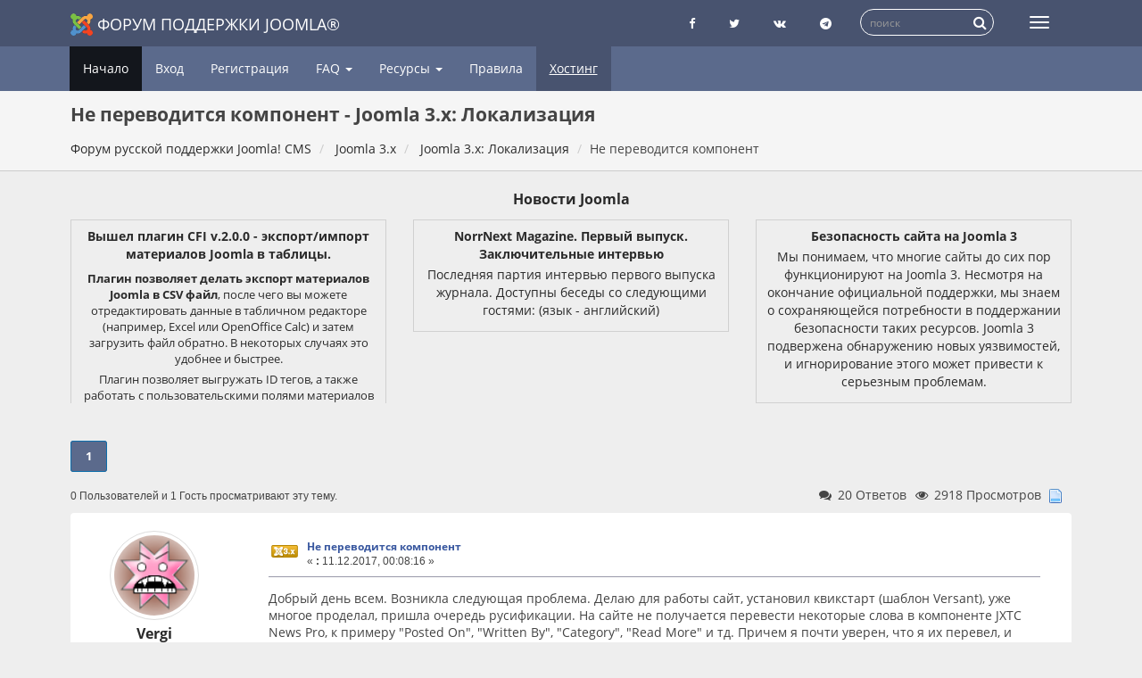

--- FILE ---
content_type: text/html; charset=UTF-8
request_url: https://joomlaforum.ru/index.php/topic,343552.0.html
body_size: 18874
content:
<!DOCTYPE html>
<html lang="ru-ru"dir="ltr">
<head>
	<meta charset="utf-8">
	<meta http-equiv="x-ua-compatible" content="ie=edge">
	<meta name="viewport" content="width=device-width, initial-scale=1, shrink-to-fit=no">
	<meta name="description" content="Не переводится компонент - Joomla 3.x: Локализация">
	<meta name="twitter:card" content="summary" />
	<meta name="twitter:site" content="@joomlaportalru" />
	<meta name="twitter:title" content="Не переводится компонент" />
	<meta name="twitter:description" content="Добрый день всем. Возникла следующая проблема. Делаю для работы сайт, установил квикстарт (шаблон Versant), уже многое проделал..." />
	<title>Не переводится компонент - Joomla 3.x: Локализация - Форум русской поддержки Joomla!</title>
	<link rel="help" href="https://joomlaforum.ru/index.php?PHPSESSID=lenlrq7fru51ihqj4uniiml9j1&amp;action=help">
	<link rel="search" href="https://joomlaforum.ru/index.php?PHPSESSID=lenlrq7fru51ihqj4uniiml9j1&amp;action=search">
	<link rel="alternate" type="application/rss+xml" title="Форум русской поддержки Joomla! CMS - RSS" href="https://joomlaforum.ru/index.php?PHPSESSID=lenlrq7fru51ihqj4uniiml9j1&amp;type=rss;action=.xml">
	<link rel="index" href="https://joomlaforum.ru/index.php?PHPSESSID=lenlrq7fru51ihqj4uniiml9j1&amp;board=405.0">
	<link rel="stylesheet" href="https://joomlaforum.ru/Themes/Redsy/css/bootstrap.css?fin26">
	<link rel="stylesheet" href="https://joomlaforum.ru/Themes/Redsy/css/font-awesome.min.css?fin26">

	<link rel="stylesheet" href="https://joomlaforum.ru/Themes/Redsy/css/index.css?fin49" >

	<style>
	@media (min-width: 768px) {
		.container {
			width: 90%;
		}
	}
	</style>
	<script src="https://joomlaforum.ru/Themes/Redsy/scripts/jquery.min.js?fin2"></script>
	<script src="https://joomlaforum.ru/Themes/Redsy/scripts/bootstrap.min.js?fin26"></script>
	
	<script>
	$(document).ready(function(){
		$("input[type=button]").attr("class", "btn btn-default btn-sm");
		$(".button_submit").attr("class", "btn btn-danger btn-sm");
		$("#advanced_search input[type='text'], #search_term_input input[type='text']").removeAttr("size");
		$(".table_grid").addClass("table table-striped");
		$("#profile_success").removeAttr("id").removeClass("windowbg").addClass("alert alert-success");
		$("#profile_error").removeAttr("id").removeClass("windowbg").addClass("alert alert-danger");
	});
	</script>
	<script src="https://joomlaforum.ru/Themes/default/scripts/script.js?fin20"></script>
	<script src="https://joomlaforum.ru/Themes/Redsy/scripts/theme.js?fin21"></script>
	<script><!-- // --><![CDATA[
		var smf_theme_url = "https://joomlaforum.ru/Themes/Redsy";
		var smf_default_theme_url = "https://joomlaforum.ru/Themes/default";
		var smf_images_url = "https://joomlaforum.ru/Themes/Redsy/images";
		var smf_scripturl = "https://joomlaforum.ru/index.php?PHPSESSID=lenlrq7fru51ihqj4uniiml9j1&amp;";
		var smf_iso_case_folding = false;
		var smf_charset = "UTF-8";
		var ajax_notification_text = "Загружается...";
		var ajax_notification_cancel_text = "Отменить";
	// ]]></script><script type="text/javascript">
        var ct_date = new Date(), 
            ctTimeMs = new Date().getTime(),
            ctMouseEventTimerFlag = true, //Reading interval flag
            ctMouseData = [],
            ctMouseDataCounter = 0;

        function ctSetCookie(c_name, value) {
            document.cookie = c_name + "=" + encodeURIComponent(value) + "; path=/";
        }
        ctSetCookie("ct_ps_timestamp", Math.floor(new Date().getTime()/1000));
        ctSetCookie("ct_fkp_timestamp", "0");
        ctSetCookie("ct_pointer_data", "0");
        ctSetCookie("ct_timezone", "0");

        setTimeout(function(){
            ctSetCookie("ct_checkjs", "135691815");
            ctSetCookie("ct_timezone", ct_date.getTimezoneOffset()/60*(-1));
        },1000);

        //Writing first key press timestamp
        var ctFunctionFirstKey = function output(event){
            var KeyTimestamp = Math.floor(new Date().getTime()/1000);
            ctSetCookie("ct_fkp_timestamp", KeyTimestamp);
            ctKeyStopStopListening();
        }

        //Reading interval
        var ctMouseReadInterval = setInterval(function(){
            ctMouseEventTimerFlag = true;
        }, 150);
            
        //Writting interval
        var ctMouseWriteDataInterval = setInterval(function(){
            ctSetCookie("ct_pointer_data", JSON.stringify(ctMouseData));
        }, 1200);

        //Logging mouse position each 150 ms
        var ctFunctionMouseMove = function output(event){
            if(ctMouseEventTimerFlag == true){
                
                ctMouseData.push([
                    Math.round(event.pageY),
                    Math.round(event.pageX),
                    Math.round(new Date().getTime() - ctTimeMs)
                ]);
                
                ctMouseDataCounter++;
                ctMouseEventTimerFlag = false;
                if(ctMouseDataCounter >= 100){
                    ctMouseStopData();
                }
            }
        }

        //Stop mouse observing function
        function ctMouseStopData(){
            if(typeof window.addEventListener == "function"){
                window.removeEventListener("mousemove", ctFunctionMouseMove);
            }else{
                window.detachEvent("onmousemove", ctFunctionMouseMove);
            }
            clearInterval(ctMouseReadInterval);
            clearInterval(ctMouseWriteDataInterval);                
        }

        //Stop key listening function
        function ctKeyStopStopListening(){
            if(typeof window.addEventListener == "function"){
                window.removeEventListener("mousedown", ctFunctionFirstKey);
                window.removeEventListener("keydown", ctFunctionFirstKey);
            }else{
                window.detachEvent("mousedown", ctFunctionFirstKey);
                window.detachEvent("keydown", ctFunctionFirstKey);
            }
        }

        if(typeof window.addEventListener == "function"){
            window.addEventListener("mousemove", ctFunctionMouseMove);
            window.addEventListener("mousedown", ctFunctionFirstKey);
            window.addEventListener("keydown", ctFunctionFirstKey);
        }else{
            window.attachEvent("onmousemove", ctFunctionMouseMove);
            window.attachEvent("mousedown", ctFunctionFirstKey);
            window.attachEvent("keydown", ctFunctionFirstKey);
        }
    </script>
	<link rel="stylesheet" type="text/css" id="quick_spoiler_css" href="https://joomlaforum.ru/Themes/default/css/quick_spoiler.css" />
	<link rel="stylesheet" type="text/css" href="//cdnjs.cloudflare.com/ajax/libs/highlight.js/9.12.0/styles/github-gist.min.css" />
	<link rel="stylesheet" type="text/css" href="https://joomlaforum.ru/Themes/default/css/highlight.css" />
	<link rel="stylesheet" type="text/css" id="editor_css" href="https://joomlaforum.ru/Themes/default/css/editor.css" />
		<script type="text/javascript"><!-- // --><![CDATA[
			var smf_smileys_url = 'https://joomlaforum.ru/Smileys/default';
			var oEditorStrings= {
				wont_work: 'Ваш браузер не поддерживает редактирование в формате Rich Text.',
				func_disabled: 'Ваш браузер не поддерживает эту функцию.',
				prompt_text_email: 'Введите электронный адрес.',
				prompt_text_ftp: 'Ведите ftp адрес',
				prompt_text_url: 'Введите адрес ссылки.',
				prompt_text_img: 'Ведите местонахождение картинки.'
			}
		// ]]></script>
		<script type="text/javascript" src="https://joomlaforum.ru/Themes/default/scripts/editor.js?fin20"></script><link rel="canonical" href='https://joomlaforum.ru/index.php/topic,343552.0.html' />
</head>
<body>
<div id="wrapper">
	<nav class="navbar navbar-default navbar-static-top">
		<div class="container">
			<div class="navbar-header">
				<button type="button" class="navbar-toggle collapsed" data-toggle="collapse" data-target="#bs-example-navbar-collapse-1">
					<span class="icon-bar"></span>
					<span class="icon-bar"></span>
					<span class="icon-bar"></span>
				</button>
				<a class="navbar-brand" href="/"><img src="https://joomlaforum.ru/Themes/Redsy/images/Joomla_logo.png" alt="Форум поддержки Joomla">Форум поддержки Joomla®</a>
			</div>
			<div class="collapse navbar-collapse">
				<button type="button" class="navbar-toggle collapsed collapsemenu" id="upshrink" style="display: none;" title="Меню">
					<span class="icon-bar"></span>
					<span class="icon-bar"></span>
					<span class="icon-bar"></span>
				</button>
				
				<ul class="nav-notification navbar-right">
					
					<li class="social-ico">
						<a rel="nofollow" target="_blank" title="Страница Facebook" href="https://www.facebook.com/joomlaportal.ru/"><i class="fa fa-facebook"></i></a>
						<a rel="nofollow" target="_blank" title="Блог Twitter" href="https://twitter.com/joomlaportalru"><i class="fa fa-twitter"></i></a>
						<a rel="nofollow" target="_blank" title="группа Вконтакте" href="https://vk.com/joomlaportal_ru"><i class="fa fa-vk"></i></a>
						<a rel="nofollow" target="_blank" title="Чат телеграмм о Joomla" href="tg://resolve?domain=joomlaru"><i class="fa fa-telegram"></i></a>
					</li>
					<li class="search-list">
						<div class="search-input-wrapper">
							<div class="search-input">
							<form action="https://joomlaforum.ru/index.php?PHPSESSID=lenlrq7fru51ihqj4uniiml9j1&amp;" id="cse-search-box" class="searchform" name="searchform">
								<input type="hidden" name="action" value="search2" />
								<input type="hidden" name="searchid" value="2308028" />
								
								<input type="text" name="text" id="form-query" placeholder="поиск" class="input form-control input-sm inline-block"   />  
								<a href="javascript: document.searchform.submit();" class="input-icon text-normal">
										<i class="fa fa-search"></i>
									</a>  
							</form>
							
							
							
								<!--<form name="searchform" action="https://joomlaforum.ru/index.php?PHPSESSID=lenlrq7fru51ihqj4uniiml9j1&amp;action=search2" method="post" accept-charset="UTF-8">
									<input name="search" type="text" class="form-control input-sm inline-block">
									<a href="javascript: document.searchform.submit();" class="input-icon text-normal">
										<i class="fa fa-search"></i>
									</a>
											<input type="hidden" name="topic" value="343552">
								</form>-->
							</div>
						</div>
					</li>
				</ul>
			</div>
		</div>
	</nav>
	<div id="menu">
		<div class="collapse navbar-collapse" id="bs-example-navbar-collapse-1">
			<div class="container">
				<div class="row">
					<ul class="nav navbar-nav">
						<li id="button_home" class="active ">
							<a  href="https://joomlaforum.ru/index.php?PHPSESSID=lenlrq7fru51ihqj4uniiml9j1&amp;">
								Начало
							</a>
						</li>
						<li id="button_help" class="">
							<a  href="https://joomlaforum.ru/index.php?PHPSESSID=lenlrq7fru51ihqj4uniiml9j1&amp;action=help">
								Помощь
							</a>
						</li>
						<li id="button_login" class="">
							<a  href="https://joomlaforum.ru/index.php?PHPSESSID=lenlrq7fru51ihqj4uniiml9j1&amp;action=login">
								Вход
							</a>
						</li>
						<li id="button_register" class="">
							<a  href="https://joomlaforum.ru/index.php?PHPSESSID=lenlrq7fru51ihqj4uniiml9j1&amp;action=register">
								Регистрация
							</a>
						</li>
						<li class="dropdown first-level" id="faqMenu"><a class="dropdown-toggle" >FAQ <span class="caret"></span></a>
						
							<ul class="dropdown-menu" role="menu">
								<li><a href="/index.php/topic,232213.0.html">FAQ Joomla 3</a></li>
								<li><a href="/index.php/topic,148002.0.html">FAQ Joomla 2.5 (версия не поддерживается)</a></li>
								<li><a href="/index.php/topic,84596.0.html">FAQ Joomla 1.5 (версия не поддерживается)</a></li>
								
								
							</ul>
						</li>
						<li class="dropdown first-level" id="resurs"><a class="dropdown-toggle" >Ресурсы <span class="caret"></span></a>
						
							<ul class="dropdown-menu" role="menu">
								<li><a target="_blank" rel="nofollow" href="https://joomlaportal.ru/">Новости Joomla</a></li>
								<li><a target="_blank" rel="nofollow" href="https://jpath.ru/blacklist">Черный список сайтов о Joomla</a></li>
								<li><a target="_blank" rel="nofollow" href="https://jpath.ru/whitelist">Белый список сайтов сайтов о Joomla</a></li>
								<li><a target="_blank" rel="nofollow" href="https://joomla-update.org/">Неофициальный сервер обновлений</a></li>									
							</ul>
						</li>
						
						<li><a href="/index.php/topic,17.0.html">Правила</a></li>	
						<li><a href="https://timeweb.com/ru/?i=38525" class="partner" target="_blank" rel="nofollow" title="Хостинг для Joomla! CMS в России">Хостинг</a></li>
					</ul>
				</div>
			</div>
		</div>
	</div>
		<script><!-- // --><![CDATA[
			var oMainHeaderToggle = new smc_Toggle({
				bToggleEnabled: true,
				bCurrentlyCollapsed: false,
				aSwappableContainers: [
					'menu', 'header'
				],
				aSwapImages: [
					{
						sId: 'upshrink',
						srcExpanded: '',
						srcCollapsed: '',
					}
				],
				oThemeOptions: {
					bUseThemeSettings: false,
					sOptionName: 'collapse_header',
					sSessionVar: 'c70e028ec',
					sSessionId: '16e8d9344da24506753456ceb7b95830'
				},
				oCookieOptions: {
					bUseCookie: true,
					sCookieName: 'upshrink'
				}
			});
		// ]]></script>
	<header id="header">
		<div class="container">
		<h1>Не переводится компонент - Joomla 3.x: Локализация</h1>
		<ol class="breadcrumb">
			<li>
				<a href="https://joomlaforum.ru/index.php?PHPSESSID=lenlrq7fru51ihqj4uniiml9j1&amp;"><span>Форум русской поддержки Joomla! CMS</span></a>
			</li>
			<li>
				<a href="https://joomlaforum.ru/index.php?PHPSESSID=lenlrq7fru51ihqj4uniiml9j1&amp;#c18"><span>Joomla 3.x</span></a>
			</li>
			<li>
				<a href="https://joomlaforum.ru/index.php?PHPSESSID=lenlrq7fru51ihqj4uniiml9j1&amp;board=405.0"><span>Joomla 3.x: Локализация</span></a>
			</li>
			<li class="last"><span>Не переводится компонент</span>
			</li>
		</ol>
		</div>
	</header><div id="context_advert_top" style="margin: 0 auto; padding: 12px 0 0; overflow: hidden; text-align: center;"><div class="container"><div><h2 style="margin: 8px 0; font-size: 16px;"><a href="https://joomlaportal.ru/news"  target="_blank" title="Новости Joomla">Новости Joomla</a></h2></div><div class="row" style="display: flex;align-items: stretch;flex-flow: wrap;"><div class="col-xs-12 col-sm-4 newsblock"> <a target="_blank" href="https://joomlaportal.ru/news/extensions/vyshel-plagin-cfi-v-2-0-0-eksport-import-materialov-joomla-v-tablitsy"><div class="newsblock-body"><h4>Вышел плагин CFI v.2.0.0 - экспорт/импорт материалов Joomla в таблицы.</h4><div><![CDATA[<p><img src="https://joomlaportal.ru//images/newspost/file-5.jpg" alt="Вышел плагин CFI v.2.0.0 - экспорт/импорт материалов Joomla в таблицы."></p><p><strong>Плагин позволяет делать экспорт материалов Joomla в CSV файл</strong>, после чего вы можете отредактировать данные в табличном редакторе (например, Excel или OpenOffice Calc) и затем загрузить файл обратно. В некоторых случаях это удобнее и быстрее.</p>

<p>Плагин позволяет выгружать ID тегов, а также работать с пользовательскими полями материалов Joomla и обычно нередактируемыми свойствами материалов: просмотры, дата изменения и т.д.</p>

<p>Первые версии плагина CFI создал разработчик <strong>AlekVolsk</strong> для Joomline. Он разработал версии <strong>1.0.0–1.0.16</strong> для Joomla 3. Затем, в <strong>2026 году</strong>, плагин был передан компании <strong>WebTolk</strong> для дальнейшего развития.</p>

<h3>CFI v.2.0.0 — Что нового?</h3>

<ol>
  <li>
    <strong>Рефакторинг.</strong> Плагин полностью переписан заново.
  </li>
  <li>
    <strong>Новый интерфейс импорта/экспорта.</strong> Экспорт и импорт открываются в модальном окне. Появилась возможность выбора свойств материала, тегов и пользовательских полей для экспорта непосредственно перед началом экспорта.
  </li>
  <li>
    <strong>Фильтрация материалов при экспорте.</strong> Вы можете отфильтровать нужные материалы с помощью стандартных параметров поиска в панели администратора и экспортировать только их: избранные, опубликованные, материалы из определённых категорий, с заданным тегом и т.д.
  </li>
  <li>
    <strong>Импорт и экспорт всех данных материала.</strong> Ранее плагин позволял экспортировать только часть данных. Теперь можно изменять все данные материала, доступные в форме редактирования, включая нередактируемые (просмотры, дата изменения и др.). Это позволяет быстро обновлять meta-description или только данные пользовательских полей.
  </li>
  <li>
    <strong>Импорт только пользовательских полей.</strong> Обязательным полем для импорта остаётся только <code>articleid</code>. Это позволяет импортировать исключительно данные пользовательских полей без изменения основного содержимого материала.
  </li>
  <li>
    <strong>Joomla 6.</strong> Плагин переписан в соответствии с актуальной архитектурой Joomla 4+ и успешно протестирован на Joomla 6.
  </li>
  <li>
    <strong>Для разработчиков: предобработка плагинами.</strong> Возможна обработка данных собственными плагинами группы <code>cfi</code> непосредственно перед импортом или экспортом. Доступные события:
    <ul>
      <li><code>onExportPrepareData($event)</code></li>
      <li><code>onImportPrepareArticleData($event)</code></li>
    </ul>
  </li>
</ol>

<h3>Системные требования</h3>
<ul>
  <li>Joomla 4.3+</li>
  <li>PHP 8.1+</li>
</ul>

<p>Для обновления со старых версий выпущен релиз <strong>1.0.16</strong>, в котором добавлен новый сервер обновлений.</p>

<h3>Ссылки</h3>
<ul>
  <li>
    <a href="https://web-tolk.ru/dev/joomla-plugins/cfi-eksport-import-materialov-joomla?utm_source=telegram-joomla-feed" target="_blank" rel="noopener">
      Страница расширения
    </a>
  </li>
  <li>
    <a href="https://github.com/WebTolk/cfi" target="_blank" rel="noopener">
      GitHub расширения
    </a>
  </li>
  <li>
    <a href="https://joomline.ru/rasshirenija/plugin/cfi.html" target="_blank" rel="noopener">
      Версия для Joomla 3 и Joomla 4
    </a>
  </li>
  <li>
    <a href="https://github.com/AlekVolsk/cfi" target="_blank" rel="noopener">
      GitHub версии для Joomla 3+
    </a>
  </li>
</ul></div></div></a></div><div class="col-xs-12 col-sm-4 newsblock"> <a target="_blank" href="https://joomlaportal.ru/news/community/norrnext-magazine-pervyj-vypusk-zaklyuchitelnye-intervyu"><div class="newsblock-body"><h4>NorrNext Magazine. Первый выпуск. Заключительные интервью</h4><div><![CDATA[<p>Последняя партия интервью первого выпуска журнала. Доступны беседы со следующими гостями: (язык - английский)</p>
</div></div></a></div><div class="col-xs-12 col-sm-4 newsblock"> <a target="_blank" href="https://joomlaportal.ru/news/security/bezopasnost-sajta-na-joomla-3"><div class="newsblock-body"><h4>Безопасность сайта на Joomla 3</h4><div><![CDATA[<p>
    Мы понимаем, что многие сайты до сих пор функционируют на Joomla 3. Несмотря на окончание официальной поддержки, мы знаем о сохраняющейся потребности в поддержании безопасности таких ресурсов. Joomla 3 подвержена обнаружению новых уязвимостей, и игнорирование этого может привести к серьезным проблемам.
</p>
</div></div></a></div></div></div></div>
	<div class="container"><div id="content_section">
		<div id="main_content_section">
			<a id="top"></a>
			<a id="msg1740359"></a>
			<div class="pagesection">
				<div class="nextlinks"></div>
				<div class="pagelinks floatleft"><strong>1</strong>   &nbsp;&nbsp;<a class="linklastPost" href="#lastPost"><strong>Вниз</strong></a></div>
			</div>
			<div id="forumposts">
				
				<div id="whoisviewing" class="smalltext">0 Пользователей и 1 Гость просматривают эту тему.
				</div>
				<div class="statpost">
				<ul class="reset ">						
						<li class="h4"><i class="fa fa-comments fa-fw"></i>20 Ответов</li>
						<li class="h4"><i class="fa fa-eye fa-fw"></i>2918 Просмотров</li>
						<li class="h4"><img src="https://joomlaforum.ru/Themes/Redsy/images/topic/normal_post.gif" alt=""></li>
					</ul>
				</div>	
				
				<form action="https://joomlaforum.ru/index.php?PHPSESSID=lenlrq7fru51ihqj4uniiml9j1&amp;action=quickmod2;topic=343552.0" method="post" accept-charset="UTF-8" name="quickModForm" id="quickModForm" style="margin: 0;" onsubmit="return oQuickModify.bInEditMode ? oQuickModify.modifySave('16e8d9344da24506753456ceb7b95830', 'c70e028ec') : false">
				<div class="body_message">
					<div class="row">
						<div class="poster col-md-2">
							<a href="https://joomlaforum.ru/index.php?PHPSESSID=lenlrq7fru51ihqj4uniiml9j1&amp;action=profile;u=181038" class="avatar">
								<img src="https://gravatar.com/avatar/c30b165819a5d983583624a07264ea5e?d=wavatar&amp;s=100&amp;r=g" class="img-thumbnail img-circle" alt="*">
								<span class="" title="Оффлайн"></span>
							</a>
							
							
							<h4>
		
								<a href="https://joomlaforum.ru/index.php?PHPSESSID=lenlrq7fru51ihqj4uniiml9j1&amp;action=profile;u=181038" title="Просмотр профиля Vergi">Vergi</a>
															
							</h4>
							<ul class="reset smalltext" id="msg_1740359_extra_info">
							<li><span class="position" style="color:">Осваиваюсь на форуме</span></li>	
							
								<li class="postcount"><a href="https://joomlaforum.ru/index.php?PHPSESSID=lenlrq7fru51ihqj4uniiml9j1&amp;action=profile;area=showposts;u=181038"><i class="fa fa-comments" aria-hidden="true"></i></a> 23</li>
								<li class="karma"><a href="https://joomlaforum.ru/index.php?PHPSESSID=lenlrq7fru51ihqj4uniiml9j1&amp;action=ownkarma;u=181038"><i class="fa fa-adjust" aria-hidden="true"></i></a>
								<a href="https://joomlaforum.ru/index.php?PHPSESSID=lenlrq7fru51ihqj4uniiml9j1&amp;action=modifykarma;sa=applaud;uid=181038;topic=343552.0;m=1740359;c70e028ec=16e8d9344da24506753456ceb7b95830"><i class="fa fa-plus"></i></a>0 / 0<a href="https://joomlaforum.ru/index.php?PHPSESSID=lenlrq7fru51ihqj4uniiml9j1&amp;action=modifykarma;sa=smite;uid=181038;topic=343552.0;m=1740359;c70e028ec=16e8d9344da24506753456ceb7b95830"><i class="fa fa-minus"></i></a>
				<li class="im_icons">
				<ul>
									
							</ul>
						</div>
						<div class="col-md-10">
							<div class="body_content">
								<!--<span class="arrow-left"></span> -->
								<div class="postarea">
										<ul class="reset floatright" style="margin: 5px 15px 0 7px;">
										</ul>
										<div class="keyinfo">
											<div class="messageicon">
												<img src="https://joomlaforum.ru/Themes/Redsy/images/post/j30.gif" alt="">
											</div>
											<h5 id="subject_1740359">
												<a href="https://joomlaforum.ru/index.php?PHPSESSID=lenlrq7fru51ihqj4uniiml9j1&amp;topic=343552.msg1740359#msg1740359" rel="nofollow">Не переводится компонент</a>
											</h5>
											<div class="smalltext">&#171; <strong> :</strong> 11.12.2017, 00:08:16 &#187;</div>
											<div id="msg_1740359_quick_mod"></div>
										</div>
									<div class="post">
										<div class="inner" id="msg_1740359">Добрый день всем. Возникла следующая проблема. Делаю для работы сайт, установил квикстарт (шаблон Versant), уже многое проделал, пришла очередь русификации. На сайте не получается перевести некоторые слова в компоненте JXTC News Pro, к примеру &quot;Posted On&quot;, &quot;Written By&quot;, &quot;Category&quot;, &quot;Read More&quot; и тд. Причем я почти уверен, что я их перевел, и находились они в файле \www\***\modules\mod_jxtc_newspro\templates\versant_news_main_news1\element.html. <br />Вот в этом куске кода (уже переписал): <br />&lt;p class=&quot;article-info&quot;&gt;<br />&lt;span&gt;Опубликовано: {date}&lt;/span&gt;&lt;span&gt;Автор: {author}&lt;/span&gt;&lt;span&gt;Категория: {category}&lt;/span&gt;&lt;/p&gt;<br />Так как к примеру совпадения с словом &quot;Posted On&quot; тотал больше не находит после перевода. А на сайте ничего не поменялось, так и остались на английском, не знаю уже что и делать. Помогите, пожалуйста. </div>
									</div>
								</div>
								<div class="moderatorbar">
									<div class="smalltext modified" id="modified_1740359">
									</div>
									<div class="smalltext reportlinks">
										<!--<img src="https://joomlaforum.ru/Themes/Redsy/images/ip.gif" alt=""> -->
										Записан
									</div>
								</div>
							</div>
						</div>
					</div>
				</div>
				
            
				<a id="msg1740366"></a>
				<div class="body_message">
					<div class="row">
						<div class="poster col-md-2">
							<a href="https://joomlaforum.ru/index.php?PHPSESSID=lenlrq7fru51ihqj4uniiml9j1&amp;action=profile;u=24004" class="avatar">
								<img src="https://joomlaforum.ru/avt/avatar_24004_1506533487.png" class="img-thumbnail img-circle" alt="*">
								<span class="" title="Оффлайн"></span>
							</a>
							
							
							<h4>
		
								<a href="https://joomlaforum.ru/index.php?PHPSESSID=lenlrq7fru51ihqj4uniiml9j1&amp;action=profile;u=24004" title="Просмотр профиля voland">voland</a>
															
							</h4>
							<ul class="reset smalltext" id="msg_1740366_extra_info">
							<li><span class="position" style="color:">Легенда</span></li>	
							
								<li class="postcount"><a href="https://joomlaforum.ru/index.php?PHPSESSID=lenlrq7fru51ihqj4uniiml9j1&amp;action=profile;area=showposts;u=24004"><i class="fa fa-comments" aria-hidden="true"></i></a> 11026</li>
								<li class="karma"><a href="https://joomlaforum.ru/index.php?PHPSESSID=lenlrq7fru51ihqj4uniiml9j1&amp;action=ownkarma;u=24004"><i class="fa fa-adjust" aria-hidden="true"></i></a>
								<a href="https://joomlaforum.ru/index.php?PHPSESSID=lenlrq7fru51ihqj4uniiml9j1&amp;action=modifykarma;sa=applaud;uid=24004;topic=343552.0;m=1740366;c70e028ec=16e8d9344da24506753456ceb7b95830"><i class="fa fa-plus"></i></a>588 / 112<a href="https://joomlaforum.ru/index.php?PHPSESSID=lenlrq7fru51ihqj4uniiml9j1&amp;action=modifykarma;sa=smite;uid=24004;topic=343552.0;m=1740366;c70e028ec=16e8d9344da24506753456ceb7b95830"><i class="fa fa-minus"></i></a>
								<li class="blurb">Эта строка съедает место на вашем мониторе</li>
				<li class="im_icons">
				<ul>
									
							</ul>
						</div>
						<div class="col-md-10">
							<div class="body_content">
								<!--<span class="arrow-left"></span> -->
								<div class="postarea">
										<ul class="reset floatright" style="margin: 5px 15px 0 7px;">
										</ul>
										<div class="keyinfo">
											<div class="messageicon">
												<img src="https://joomlaforum.ru/Themes/Redsy/images/post/j30.gif" alt="">
											</div>
											<h5 id="subject_1740366">
												<a href="https://joomlaforum.ru/index.php?PHPSESSID=lenlrq7fru51ihqj4uniiml9j1&amp;topic=343552.msg1740366#msg1740366" rel="nofollow">Re: Не переводится компонент</a>
											</h5>
											<div class="smalltext">&#171; <strong>Ответ #1 :</strong> 11.12.2017, 00:45:09 &#187;</div>
											<div id="msg_1740366_quick_mod"></div>
										</div>
									<div class="post">
										<div class="inner" id="msg_1740366">1) кэш проверить<br />2) <a href="http://www.joomla15.ru/как-делать/фишки/110-how-translate-joomla-texts.html" class="bbc_link" target="_blank" rel="external nofollow">поискать в языковых переменных</a><br />3) поискать в коде</div>
									</div>
								</div>
								<div class="moderatorbar">
									<div class="smalltext modified" id="modified_1740366">
									</div>
									<div class="smalltext reportlinks">
										<!--<img src="https://joomlaforum.ru/Themes/Redsy/images/ip.gif" alt=""> -->
										Записан
									</div>
									<div class="signature" id="msg_1740366_signature"><a href="http://bit.ly/vuNAm0" class="bbc_link" target="_blank" rel="external nofollow">Почему не стоит регистрировать домены у хостера!!</a> | Рекомендую хостеров: <br /><a href="http://2s4.ru/ihc" class="bbc_link" target="_blank" rel="external nofollow">ihc.ru</a> — код K4AZQGKQOJ дает скидку 10%,&nbsp; | <a href="http://2s4.ru/tw" class="bbc_link" target="_blank" rel="external nofollow">timeweb</a> <br /><a href="http://joomlaforum.ru/index.php/topic,139368.new.html" class="bbc_link" target="_blank" rel="external nofollow">Удалю вирусы, закрою уязвимости + доработки,SEO и оферта</a> | <a href="http://bit.ly/1NlioM5" class="bbc_link" target="_blank" rel="external nofollow">Патчи 1.5\2.5, &lt;3.4.6 УЯЗВИМЫ!</a> | <a href="http://2s4.ru/donate" class="bbc_link" target="_blank" rel="external nofollow">Поблагодарить</a></div>
								</div>
							</div>
						</div>
					</div>
				</div>
				
            
				<a id="msg1740368"></a>
				<div class="body_message">
					<div class="row">
						<div class="poster col-md-2">
							<a href="https://joomlaforum.ru/index.php?PHPSESSID=lenlrq7fru51ihqj4uniiml9j1&amp;action=profile;u=198133" class="avatar">
								<img src="https://joomlaforum.ru/avatars/Musicians/Nirvana.jpg" class="img-thumbnail img-circle" alt="*">
								<span class="" title="Оффлайн"></span>
							</a>
							
							
							<h4>
		
								<a href="https://joomlaforum.ru/index.php?PHPSESSID=lenlrq7fru51ihqj4uniiml9j1&amp;action=profile;u=198133" title="Просмотр профиля lexxbry">lexxbry</a>
															
							</h4>
							<ul class="reset smalltext" id="msg_1740368_extra_info">
							<li><span class="position" style="color:">Живу я здесь</span></li>	
							
								<li class="postcount"><a href="https://joomlaforum.ru/index.php?PHPSESSID=lenlrq7fru51ihqj4uniiml9j1&amp;action=profile;area=showposts;u=198133"><i class="fa fa-comments" aria-hidden="true"></i></a> 2387</li>
								<li class="karma"><a href="https://joomlaforum.ru/index.php?PHPSESSID=lenlrq7fru51ihqj4uniiml9j1&amp;action=ownkarma;u=198133"><i class="fa fa-adjust" aria-hidden="true"></i></a>
								<a href="https://joomlaforum.ru/index.php?PHPSESSID=lenlrq7fru51ihqj4uniiml9j1&amp;action=modifykarma;sa=applaud;uid=198133;topic=343552.0;m=1740368;c70e028ec=16e8d9344da24506753456ceb7b95830"><i class="fa fa-plus"></i></a>68 / 8<a href="https://joomlaforum.ru/index.php?PHPSESSID=lenlrq7fru51ihqj4uniiml9j1&amp;action=modifykarma;sa=smite;uid=198133;topic=343552.0;m=1740368;c70e028ec=16e8d9344da24506753456ceb7b95830"><i class="fa fa-minus"></i></a>
				<li class="im_icons">
				<ul>
									
							</ul>
						</div>
						<div class="col-md-10">
							<div class="body_content">
								<!--<span class="arrow-left"></span> -->
								<div class="postarea">
										<ul class="reset floatright" style="margin: 5px 15px 0 7px;">
										</ul>
										<div class="keyinfo">
											<div class="messageicon">
												<img src="https://joomlaforum.ru/Themes/Redsy/images/post/j30.gif" alt="">
											</div>
											<h5 id="subject_1740368">
												<a href="https://joomlaforum.ru/index.php?PHPSESSID=lenlrq7fru51ihqj4uniiml9j1&amp;topic=343552.msg1740368#msg1740368" rel="nofollow">Re: Не переводится компонент</a>
											</h5>
											<div class="smalltext">&#171; <strong>Ответ #2 :</strong> 11.12.2017, 01:08:16 &#187;</div>
											<div id="msg_1740368_quick_mod"></div>
										</div>
									<div class="post">
										<div class="inner" id="msg_1740368"><div class="quoteheader"><div class="topslice_quote"><a href="https://joomlaforum.ru/index.php?PHPSESSID=lenlrq7fru51ihqj4uniiml9j1&amp;topic=343552.msg1740359#msg1740359">Цитата: Vergi от 11.12.2017, 00:08:16</a></div></div><blockquote class="bbc_standard_quote">Делаю для работы сайт, установил квикстарт (шаблон Versant)</blockquote><div class="quotefooter"><div class="botslice_quote"></div></div>уточните в поддержке разработчика где это меняется<br /><a href="https://www.joomlaxtc.com/support" class="bbc_link" target="_blank" rel="external nofollow">https://www.joomlaxtc.com/support</a><br />это клубный шаблон и если вы его купили вам там быстро подскажут</div>
									</div>
								</div>
								<div class="moderatorbar">
									<div class="smalltext modified" id="modified_1740368">
									</div>
									<div class="smalltext reportlinks">
										<!--<img src="https://joomlaforum.ru/Themes/Redsy/images/ip.gif" alt=""> -->
										Записан
									</div>
									<div class="signature" id="msg_1740368_signature">SEO-оптимизация,продвижение<br />Создание и сопровождение сайтов на Joomla<br />Миграция</div>
								</div>
							</div>
						</div>
					</div>
				</div>
				
            
				<a id="msg1740371"></a>
				<div class="body_message">
					<div class="row">
						<div class="poster col-md-2">
							<a href="https://joomlaforum.ru/index.php?PHPSESSID=lenlrq7fru51ihqj4uniiml9j1&amp;action=profile;u=181038" class="avatar">
								<img src="https://gravatar.com/avatar/c30b165819a5d983583624a07264ea5e?d=wavatar&amp;s=100&amp;r=g" class="img-thumbnail img-circle" alt="*">
								<span class="" title="Оффлайн"></span>
							</a>
							
							
							<h4>
		
								<a href="https://joomlaforum.ru/index.php?PHPSESSID=lenlrq7fru51ihqj4uniiml9j1&amp;action=profile;u=181038" title="Просмотр профиля Vergi">Vergi</a>
															
							</h4>
							<ul class="reset smalltext" id="msg_1740371_extra_info">
							<li><span class="position" style="color:">Осваиваюсь на форуме</span></li>	
							
								<li class="postcount"><a href="https://joomlaforum.ru/index.php?PHPSESSID=lenlrq7fru51ihqj4uniiml9j1&amp;action=profile;area=showposts;u=181038"><i class="fa fa-comments" aria-hidden="true"></i></a> 23</li>
								<li class="karma"><a href="https://joomlaforum.ru/index.php?PHPSESSID=lenlrq7fru51ihqj4uniiml9j1&amp;action=ownkarma;u=181038"><i class="fa fa-adjust" aria-hidden="true"></i></a>
								<a href="https://joomlaforum.ru/index.php?PHPSESSID=lenlrq7fru51ihqj4uniiml9j1&amp;action=modifykarma;sa=applaud;uid=181038;topic=343552.0;m=1740371;c70e028ec=16e8d9344da24506753456ceb7b95830"><i class="fa fa-plus"></i></a>0 / 0<a href="https://joomlaforum.ru/index.php?PHPSESSID=lenlrq7fru51ihqj4uniiml9j1&amp;action=modifykarma;sa=smite;uid=181038;topic=343552.0;m=1740371;c70e028ec=16e8d9344da24506753456ceb7b95830"><i class="fa fa-minus"></i></a>
				<li class="im_icons">
				<ul>
									
							</ul>
						</div>
						<div class="col-md-10">
							<div class="body_content">
								<!--<span class="arrow-left"></span> -->
								<div class="postarea">
										<ul class="reset floatright" style="margin: 5px 15px 0 7px;">
										</ul>
										<div class="keyinfo">
											<div class="messageicon">
												<img src="https://joomlaforum.ru/Themes/Redsy/images/post/j30.gif" alt="">
											</div>
											<h5 id="subject_1740371">
												<a href="https://joomlaforum.ru/index.php?PHPSESSID=lenlrq7fru51ihqj4uniiml9j1&amp;topic=343552.msg1740371#msg1740371" rel="nofollow">Re: Не переводится компонент</a>
											</h5>
											<div class="smalltext">&#171; <strong>Ответ #3 :</strong> 11.12.2017, 01:25:28 &#187;</div>
											<div id="msg_1740371_quick_mod"></div>
										</div>
									<div class="post">
										<div class="inner" id="msg_1740371"><div class="quoteheader"><div class="topslice_quote"><a href="https://joomlaforum.ru/index.php?PHPSESSID=lenlrq7fru51ihqj4uniiml9j1&amp;topic=343552.msg1740366#msg1740366">Цитата: voland от 11.12.2017, 00:45:09</a></div></div><blockquote class="bbc_standard_quote">1) кэш проверить<br />2) <a href="http://www.joomla15.ru/как-делать/фишки/110-how-translate-joomla-texts.html" class="bbc_link" target="_blank" rel="external nofollow">поискать в языковых переменных</a><br />3) поискать в коде<br /></blockquote><div class="quotefooter"><div class="botslice_quote"></div></div>Кеш браузера чистил, или это что то не то?<br />В языковых переменных ничего не находит, ну если я правильно понял как ими пользоваться по ссылке.<br />В коде искал тоталом повторения, после того как изменил в файле который указал больше ничего не находит.<br />Первый раз столкнулся с таким что не получается какое то слово перевести, это капец какой то( </div>
									</div>
								</div>
								<div class="moderatorbar">
									<div class="smalltext modified" id="modified_1740371">
									</div>
									<div class="smalltext reportlinks">
										<!--<img src="https://joomlaforum.ru/Themes/Redsy/images/ip.gif" alt=""> -->
										Записан
									</div>
								</div>
							</div>
						</div>
					</div>
				</div>
				
            
				<a id="msg1740372"></a>
				<div class="body_message">
					<div class="row">
						<div class="poster col-md-2">
							<a href="https://joomlaforum.ru/index.php?PHPSESSID=lenlrq7fru51ihqj4uniiml9j1&amp;action=profile;u=181038" class="avatar">
								<img src="https://gravatar.com/avatar/c30b165819a5d983583624a07264ea5e?d=wavatar&amp;s=100&amp;r=g" class="img-thumbnail img-circle" alt="*">
								<span class="" title="Оффлайн"></span>
							</a>
							
							
							<h4>
		
								<a href="https://joomlaforum.ru/index.php?PHPSESSID=lenlrq7fru51ihqj4uniiml9j1&amp;action=profile;u=181038" title="Просмотр профиля Vergi">Vergi</a>
															
							</h4>
							<ul class="reset smalltext" id="msg_1740372_extra_info">
							<li><span class="position" style="color:">Осваиваюсь на форуме</span></li>	
							
								<li class="postcount"><a href="https://joomlaforum.ru/index.php?PHPSESSID=lenlrq7fru51ihqj4uniiml9j1&amp;action=profile;area=showposts;u=181038"><i class="fa fa-comments" aria-hidden="true"></i></a> 23</li>
								<li class="karma"><a href="https://joomlaforum.ru/index.php?PHPSESSID=lenlrq7fru51ihqj4uniiml9j1&amp;action=ownkarma;u=181038"><i class="fa fa-adjust" aria-hidden="true"></i></a>
								<a href="https://joomlaforum.ru/index.php?PHPSESSID=lenlrq7fru51ihqj4uniiml9j1&amp;action=modifykarma;sa=applaud;uid=181038;topic=343552.0;m=1740372;c70e028ec=16e8d9344da24506753456ceb7b95830"><i class="fa fa-plus"></i></a>0 / 0<a href="https://joomlaforum.ru/index.php?PHPSESSID=lenlrq7fru51ihqj4uniiml9j1&amp;action=modifykarma;sa=smite;uid=181038;topic=343552.0;m=1740372;c70e028ec=16e8d9344da24506753456ceb7b95830"><i class="fa fa-minus"></i></a>
				<li class="im_icons">
				<ul>
									
							</ul>
						</div>
						<div class="col-md-10">
							<div class="body_content">
								<!--<span class="arrow-left"></span> -->
								<div class="postarea">
										<ul class="reset floatright" style="margin: 5px 15px 0 7px;">
										</ul>
										<div class="keyinfo">
											<div class="messageicon">
												<img src="https://joomlaforum.ru/Themes/Redsy/images/post/j30.gif" alt="">
											</div>
											<h5 id="subject_1740372">
												<a href="https://joomlaforum.ru/index.php?PHPSESSID=lenlrq7fru51ihqj4uniiml9j1&amp;topic=343552.msg1740372#msg1740372" rel="nofollow">Re: Не переводится компонент</a>
											</h5>
											<div class="smalltext">&#171; <strong>Ответ #4 :</strong> 11.12.2017, 01:29:00 &#187;</div>
											<div id="msg_1740372_quick_mod"></div>
										</div>
									<div class="post">
										<div class="inner" id="msg_1740372"><div class="quoteheader"><div class="topslice_quote"><a href="https://joomlaforum.ru/index.php?PHPSESSID=lenlrq7fru51ihqj4uniiml9j1&amp;topic=343552.msg1740368#msg1740368">Цитата: lexxbry от 11.12.2017, 01:08:16</a></div></div><blockquote class="bbc_standard_quote">уточните в поддержке разработчика где это меняется<br /><a href="https://www.joomlaxtc.com/support" class="bbc_link" target="_blank" rel="external nofollow">https://www.joomlaxtc.com/support</a><br />это клубный шаблон и если вы его купили вам там быстро подскажут<br /></blockquote><div class="quotefooter"><div class="botslice_quote"></div></div>Спросить у разработчика, к сожалению, не могу, нужно как то искать решение проблемы своими силами</div>
									</div>
								</div>
								<div class="moderatorbar">
									<div class="smalltext modified" id="modified_1740372">
									</div>
									<div class="smalltext reportlinks">
										<!--<img src="https://joomlaforum.ru/Themes/Redsy/images/ip.gif" alt=""> -->
										Записан
									</div>
								</div>
							</div>
						</div>
					</div>
				</div>
				
            
				<a id="msg1740373"></a>
				<div class="body_message">
					<div class="row">
						<div class="poster col-md-2">
							<a href="https://joomlaforum.ru/index.php?PHPSESSID=lenlrq7fru51ihqj4uniiml9j1&amp;action=profile;u=196541" class="avatar">
								<img src="https://joomlaforum.ru/avt/avatar_196541_1503038043.jpeg" class="img-thumbnail img-circle" alt="*">
								<span class="" title="Оффлайн"></span>
							</a>
							
							
							<h4>
		
								<a href="https://joomlaforum.ru/index.php?PHPSESSID=lenlrq7fru51ihqj4uniiml9j1&amp;action=profile;u=196541" title="Просмотр профиля djumfan">djumfan</a>
															
							</h4>
							<ul class="reset smalltext" id="msg_1740373_extra_info">
							<li><span class="position" style="color:">Захожу иногда</span></li>	
							
								<li class="postcount"><a href="https://joomlaforum.ru/index.php?PHPSESSID=lenlrq7fru51ihqj4uniiml9j1&amp;action=profile;area=showposts;u=196541"><i class="fa fa-comments" aria-hidden="true"></i></a> 243</li>
								<li class="karma"><a href="https://joomlaforum.ru/index.php?PHPSESSID=lenlrq7fru51ihqj4uniiml9j1&amp;action=ownkarma;u=196541"><i class="fa fa-adjust" aria-hidden="true"></i></a>
								<a href="https://joomlaforum.ru/index.php?PHPSESSID=lenlrq7fru51ihqj4uniiml9j1&amp;action=modifykarma;sa=applaud;uid=196541;topic=343552.0;m=1740373;c70e028ec=16e8d9344da24506753456ceb7b95830"><i class="fa fa-plus"></i></a>13 / 0<a href="https://joomlaforum.ru/index.php?PHPSESSID=lenlrq7fru51ihqj4uniiml9j1&amp;action=modifykarma;sa=smite;uid=196541;topic=343552.0;m=1740373;c70e028ec=16e8d9344da24506753456ceb7b95830"><i class="fa fa-minus"></i></a>
				<li class="im_icons">
				<ul>
									
							</ul>
						</div>
						<div class="col-md-10">
							<div class="body_content">
								<!--<span class="arrow-left"></span> -->
								<div class="postarea">
										<ul class="reset floatright" style="margin: 5px 15px 0 7px;">
										</ul>
										<div class="keyinfo">
											<div class="messageicon">
												<img src="https://joomlaforum.ru/Themes/Redsy/images/post/j30.gif" alt="">
											</div>
											<h5 id="subject_1740373">
												<a href="https://joomlaforum.ru/index.php?PHPSESSID=lenlrq7fru51ihqj4uniiml9j1&amp;topic=343552.msg1740373#msg1740373" rel="nofollow">Re: Не переводится компонент</a>
											</h5>
											<div class="smalltext">&#171; <strong>Ответ #5 :</strong> 11.12.2017, 03:22:21 &#187;</div>
											<div id="msg_1740373_quick_mod"></div>
										</div>
									<div class="post">
										<div class="inner" id="msg_1740373"><div class="quoteheader"><div class="topslice_quote"><a href="https://joomlaforum.ru/index.php?PHPSESSID=lenlrq7fru51ihqj4uniiml9j1&amp;topic=343552.msg1740372#msg1740372">Цитата: Vergi от 11.12.2017, 01:29:00</a></div></div><blockquote class="bbc_standard_quote"> к сожалению</blockquote><div class="quotefooter"><div class="botslice_quote"></div></div>Перевод может быть где угодно и не обязательно в константах. Могут впихнуть в HTML или в js. Могут в тех же константах, только всунуть в папку расширения, где менеджер переопределений не ищет.<br /><br />Обычно такое искать минут 20, но если ключ для поиска короткий и часто применяющийся в сайте, то можно часа на два а то и на целый день засесть за поиском какой нибудь мелочи..</div>
									</div>
								</div>
								<div class="moderatorbar">
									<div class="smalltext modified" id="modified_1740373">
									</div>
									<div class="smalltext reportlinks">
										<!--<img src="https://joomlaforum.ru/Themes/Redsy/images/ip.gif" alt=""> -->
										Записан
									</div>
								</div>
							</div>
						</div>
					</div>
				</div>
				
            
				<a id="msg1740383"></a>
				<div class="body_message">
					<div class="row">
						<div class="poster col-md-2">
							<a href="https://joomlaforum.ru/index.php?PHPSESSID=lenlrq7fru51ihqj4uniiml9j1&amp;action=profile;u=198133" class="avatar">
								<img src="https://joomlaforum.ru/avatars/Musicians/Nirvana.jpg" class="img-thumbnail img-circle" alt="*">
								<span class="" title="Оффлайн"></span>
							</a>
							
							
							<h4>
		
								<a href="https://joomlaforum.ru/index.php?PHPSESSID=lenlrq7fru51ihqj4uniiml9j1&amp;action=profile;u=198133" title="Просмотр профиля lexxbry">lexxbry</a>
															
							</h4>
							<ul class="reset smalltext" id="msg_1740383_extra_info">
							<li><span class="position" style="color:">Живу я здесь</span></li>	
							
								<li class="postcount"><a href="https://joomlaforum.ru/index.php?PHPSESSID=lenlrq7fru51ihqj4uniiml9j1&amp;action=profile;area=showposts;u=198133"><i class="fa fa-comments" aria-hidden="true"></i></a> 2387</li>
								<li class="karma"><a href="https://joomlaforum.ru/index.php?PHPSESSID=lenlrq7fru51ihqj4uniiml9j1&amp;action=ownkarma;u=198133"><i class="fa fa-adjust" aria-hidden="true"></i></a>
								<a href="https://joomlaforum.ru/index.php?PHPSESSID=lenlrq7fru51ihqj4uniiml9j1&amp;action=modifykarma;sa=applaud;uid=198133;topic=343552.0;m=1740383;c70e028ec=16e8d9344da24506753456ceb7b95830"><i class="fa fa-plus"></i></a>68 / 8<a href="https://joomlaforum.ru/index.php?PHPSESSID=lenlrq7fru51ihqj4uniiml9j1&amp;action=modifykarma;sa=smite;uid=198133;topic=343552.0;m=1740383;c70e028ec=16e8d9344da24506753456ceb7b95830"><i class="fa fa-minus"></i></a>
				<li class="im_icons">
				<ul>
									
							</ul>
						</div>
						<div class="col-md-10">
							<div class="body_content">
								<!--<span class="arrow-left"></span> -->
								<div class="postarea">
										<ul class="reset floatright" style="margin: 5px 15px 0 7px;">
										</ul>
										<div class="keyinfo">
											<div class="messageicon">
												<img src="https://joomlaforum.ru/Themes/Redsy/images/post/j30.gif" alt="">
											</div>
											<h5 id="subject_1740383">
												<a href="https://joomlaforum.ru/index.php?PHPSESSID=lenlrq7fru51ihqj4uniiml9j1&amp;topic=343552.msg1740383#msg1740383" rel="nofollow">Re: Не переводится компонент</a>
											</h5>
											<div class="smalltext">&#171; <strong>Ответ #6 :</strong> 11.12.2017, 09:18:36 &#187;</div>
											<div id="msg_1740383_quick_mod"></div>
										</div>
									<div class="post">
										<div class="inner" id="msg_1740383"><div class="quoteheader"><div class="topslice_quote"><a href="https://joomlaforum.ru/index.php?PHPSESSID=lenlrq7fru51ihqj4uniiml9j1&amp;topic=343552.msg1740372#msg1740372">Цитата: Vergi от 11.12.2017, 01:29:00</a></div></div><blockquote class="bbc_standard_quote">Спросить у разработчика, к сожалению, не могу, нужно как то искать решение проблемы своими силами<br /></blockquote><div class="quotefooter"><div class="botslice_quote"></div></div>интересно почему?<br />у всех разработчиков есть поддержка приобретенных шаблонов</div>
									</div>
								</div>
								<div class="moderatorbar">
									<div class="smalltext modified" id="modified_1740383">
									</div>
									<div class="smalltext reportlinks">
										<!--<img src="https://joomlaforum.ru/Themes/Redsy/images/ip.gif" alt=""> -->
										Записан
									</div>
									<div class="signature" id="msg_1740383_signature">SEO-оптимизация,продвижение<br />Создание и сопровождение сайтов на Joomla<br />Миграция</div>
								</div>
							</div>
						</div>
					</div>
				</div>
				
            
				<a id="msg1740386"></a>
				<div class="body_message">
					<div class="row">
						<div class="poster col-md-2">
							<a href="https://joomlaforum.ru/index.php?PHPSESSID=lenlrq7fru51ihqj4uniiml9j1&amp;action=profile;u=181038" class="avatar">
								<img src="https://gravatar.com/avatar/c30b165819a5d983583624a07264ea5e?d=wavatar&amp;s=100&amp;r=g" class="img-thumbnail img-circle" alt="*">
								<span class="" title="Оффлайн"></span>
							</a>
							
							
							<h4>
		
								<a href="https://joomlaforum.ru/index.php?PHPSESSID=lenlrq7fru51ihqj4uniiml9j1&amp;action=profile;u=181038" title="Просмотр профиля Vergi">Vergi</a>
															
							</h4>
							<ul class="reset smalltext" id="msg_1740386_extra_info">
							<li><span class="position" style="color:">Осваиваюсь на форуме</span></li>	
							
								<li class="postcount"><a href="https://joomlaforum.ru/index.php?PHPSESSID=lenlrq7fru51ihqj4uniiml9j1&amp;action=profile;area=showposts;u=181038"><i class="fa fa-comments" aria-hidden="true"></i></a> 23</li>
								<li class="karma"><a href="https://joomlaforum.ru/index.php?PHPSESSID=lenlrq7fru51ihqj4uniiml9j1&amp;action=ownkarma;u=181038"><i class="fa fa-adjust" aria-hidden="true"></i></a>
								<a href="https://joomlaforum.ru/index.php?PHPSESSID=lenlrq7fru51ihqj4uniiml9j1&amp;action=modifykarma;sa=applaud;uid=181038;topic=343552.0;m=1740386;c70e028ec=16e8d9344da24506753456ceb7b95830"><i class="fa fa-plus"></i></a>0 / 0<a href="https://joomlaforum.ru/index.php?PHPSESSID=lenlrq7fru51ihqj4uniiml9j1&amp;action=modifykarma;sa=smite;uid=181038;topic=343552.0;m=1740386;c70e028ec=16e8d9344da24506753456ceb7b95830"><i class="fa fa-minus"></i></a>
				<li class="im_icons">
				<ul>
									
							</ul>
						</div>
						<div class="col-md-10">
							<div class="body_content">
								<!--<span class="arrow-left"></span> -->
								<div class="postarea">
										<ul class="reset floatright" style="margin: 5px 15px 0 7px;">
										</ul>
										<div class="keyinfo">
											<div class="messageicon">
												<img src="https://joomlaforum.ru/Themes/Redsy/images/post/j30.gif" alt="">
											</div>
											<h5 id="subject_1740386">
												<a href="https://joomlaforum.ru/index.php?PHPSESSID=lenlrq7fru51ihqj4uniiml9j1&amp;topic=343552.msg1740386#msg1740386" rel="nofollow">Re: Не переводится компонент</a>
											</h5>
											<div class="smalltext">&#171; <strong>Ответ #7 :</strong> 11.12.2017, 09:46:44 &#187;</div>
											<div id="msg_1740386_quick_mod"></div>
										</div>
									<div class="post">
										<div class="inner" id="msg_1740386"><div class="quoteheader"><div class="topslice_quote"><a href="https://joomlaforum.ru/index.php?PHPSESSID=lenlrq7fru51ihqj4uniiml9j1&amp;topic=343552.msg1740373#msg1740373">Цитата: djumfan от 11.12.2017, 03:22:21</a></div></div><blockquote class="bbc_standard_quote">Перевод может быть где угодно и не обязательно в константах. Могут впихнуть в HTML или в js. Могут в тех же константах, только всунуть в папку расширения, где менеджер переопределений не ищет.<br /><br />Обычно такое искать минут 20, но если ключ для поиска короткий и часто применяющийся в сайте, то можно часа на два а то и на целый день засесть за поиском какой нибудь мелочи..<br /></blockquote><div class="quotefooter"><div class="botslice_quote"></div></div>Но разве тот файл с куском кода, который я навел в примере, и не отвечает за перевод этих слов в компоненте? Ведь тотал коммандер больше не находит никаких совпадений. Я просто в замешательстве, как видите не особо в этом силен( Ведь все должно было перевестись... Если в файлах больше нету этих слов, почему кнопки все еще на английском, и ведь проблема именно в трех компонентах этих новостных от ХТС. </div>
									</div>
								</div>
								<div class="moderatorbar">
									<div class="smalltext modified" id="modified_1740386">
									</div>
									<div class="smalltext reportlinks">
										<!--<img src="https://joomlaforum.ru/Themes/Redsy/images/ip.gif" alt=""> -->
										Записан
									</div>
								</div>
							</div>
						</div>
					</div>
				</div>
				
            
				<a id="msg1740388"></a>
				<div class="body_message">
					<div class="row">
						<div class="poster col-md-2">
							<a href="https://joomlaforum.ru/index.php?PHPSESSID=lenlrq7fru51ihqj4uniiml9j1&amp;action=profile;u=198133" class="avatar">
								<img src="https://joomlaforum.ru/avatars/Musicians/Nirvana.jpg" class="img-thumbnail img-circle" alt="*">
								<span class="" title="Оффлайн"></span>
							</a>
							
							
							<h4>
		
								<a href="https://joomlaforum.ru/index.php?PHPSESSID=lenlrq7fru51ihqj4uniiml9j1&amp;action=profile;u=198133" title="Просмотр профиля lexxbry">lexxbry</a>
															
							</h4>
							<ul class="reset smalltext" id="msg_1740388_extra_info">
							<li><span class="position" style="color:">Живу я здесь</span></li>	
							
								<li class="postcount"><a href="https://joomlaforum.ru/index.php?PHPSESSID=lenlrq7fru51ihqj4uniiml9j1&amp;action=profile;area=showposts;u=198133"><i class="fa fa-comments" aria-hidden="true"></i></a> 2387</li>
								<li class="karma"><a href="https://joomlaforum.ru/index.php?PHPSESSID=lenlrq7fru51ihqj4uniiml9j1&amp;action=ownkarma;u=198133"><i class="fa fa-adjust" aria-hidden="true"></i></a>
								<a href="https://joomlaforum.ru/index.php?PHPSESSID=lenlrq7fru51ihqj4uniiml9j1&amp;action=modifykarma;sa=applaud;uid=198133;topic=343552.0;m=1740388;c70e028ec=16e8d9344da24506753456ceb7b95830"><i class="fa fa-plus"></i></a>68 / 8<a href="https://joomlaforum.ru/index.php?PHPSESSID=lenlrq7fru51ihqj4uniiml9j1&amp;action=modifykarma;sa=smite;uid=198133;topic=343552.0;m=1740388;c70e028ec=16e8d9344da24506753456ceb7b95830"><i class="fa fa-minus"></i></a>
				<li class="im_icons">
				<ul>
									
							</ul>
						</div>
						<div class="col-md-10">
							<div class="body_content">
								<!--<span class="arrow-left"></span> -->
								<div class="postarea">
										<ul class="reset floatright" style="margin: 5px 15px 0 7px;">
										</ul>
										<div class="keyinfo">
											<div class="messageicon">
												<img src="https://joomlaforum.ru/Themes/Redsy/images/post/j30.gif" alt="">
											</div>
											<h5 id="subject_1740388">
												<a href="https://joomlaforum.ru/index.php?PHPSESSID=lenlrq7fru51ihqj4uniiml9j1&amp;topic=343552.msg1740388#msg1740388" rel="nofollow">Re: Не переводится компонент</a>
											</h5>
											<div class="smalltext">&#171; <strong>Ответ #8 :</strong> 11.12.2017, 10:03:36 &#187;</div>
											<div id="msg_1740388_quick_mod"></div>
										</div>
									<div class="post">
										<div class="inner" id="msg_1740388">кнопки могут быть рисунками вообще</div>
									</div>
								</div>
								<div class="moderatorbar">
									<div class="smalltext modified" id="modified_1740388">
									</div>
									<div class="smalltext reportlinks">
										<!--<img src="https://joomlaforum.ru/Themes/Redsy/images/ip.gif" alt=""> -->
										Записан
									</div>
									<div class="signature" id="msg_1740388_signature">SEO-оптимизация,продвижение<br />Создание и сопровождение сайтов на Joomla<br />Миграция</div>
								</div>
							</div>
						</div>
					</div>
				</div>
				
            
				<a id="msg1740408"></a>
				<div class="body_message">
					<div class="row">
						<div class="poster col-md-2">
							<a href="https://joomlaforum.ru/index.php?PHPSESSID=lenlrq7fru51ihqj4uniiml9j1&amp;action=profile;u=184907" class="avatar">
								<img src="https://joomlaforum.ru/avt/avatar_184907.jpeg" class="img-thumbnail img-circle" alt="*">
								<span class="" title="Оффлайн"></span>
							</a>
							
							
							<h4>
		
								<a href="https://joomlaforum.ru/index.php?PHPSESSID=lenlrq7fru51ihqj4uniiml9j1&amp;action=profile;u=184907" title="Просмотр профиля SeBun">SeBun</a>
															
							</h4>
							<ul class="reset smalltext" id="msg_1740408_extra_info">
							<li><span class="position" style="color:">BanMaster</span></li>	
							
								<li class="postcount"><a href="https://joomlaforum.ru/index.php?PHPSESSID=lenlrq7fru51ihqj4uniiml9j1&amp;action=profile;area=showposts;u=184907"><i class="fa fa-comments" aria-hidden="true"></i></a> 4030</li>
								<li class="karma"><a href="https://joomlaforum.ru/index.php?PHPSESSID=lenlrq7fru51ihqj4uniiml9j1&amp;action=ownkarma;u=184907"><i class="fa fa-adjust" aria-hidden="true"></i></a>
								<a href="https://joomlaforum.ru/index.php?PHPSESSID=lenlrq7fru51ihqj4uniiml9j1&amp;action=modifykarma;sa=applaud;uid=184907;topic=343552.0;m=1740408;c70e028ec=16e8d9344da24506753456ceb7b95830"><i class="fa fa-plus"></i></a>259 / 5<a href="https://joomlaforum.ru/index.php?PHPSESSID=lenlrq7fru51ihqj4uniiml9j1&amp;action=modifykarma;sa=smite;uid=184907;topic=343552.0;m=1740408;c70e028ec=16e8d9344da24506753456ceb7b95830"><i class="fa fa-minus"></i></a>
								<li class="blurb">@SeBun48</li>
				<li class="im_icons">
				<ul>
									
							</ul>
						</div>
						<div class="col-md-10">
							<div class="body_content">
								<!--<span class="arrow-left"></span> -->
								<div class="postarea">
										<ul class="reset floatright" style="margin: 5px 15px 0 7px;">
										</ul>
										<div class="keyinfo">
											<div class="messageicon">
												<img src="https://joomlaforum.ru/Themes/Redsy/images/post/j30.gif" alt="">
											</div>
											<h5 id="subject_1740408">
												<a href="https://joomlaforum.ru/index.php?PHPSESSID=lenlrq7fru51ihqj4uniiml9j1&amp;topic=343552.msg1740408#msg1740408" rel="nofollow">Re: Не переводится компонент</a>
											</h5>
											<div class="smalltext">&#171; <strong>Ответ #9 :</strong> 11.12.2017, 11:10:09 &#187;</div>
											<div id="msg_1740408_quick_mod"></div>
										</div>
									<div class="post">
										<div class="inner" id="msg_1740408"><div class="quoteheader"><div class="topslice_quote"><a href="https://joomlaforum.ru/index.php?PHPSESSID=lenlrq7fru51ihqj4uniiml9j1&amp;topic=343552.msg1740372#msg1740372">Цитата: Vergi от 11.12.2017, 01:29:00</a></div></div><blockquote class="bbc_standard_quote">Спросить у разработчика, к сожалению, не могу, нужно как то искать решение проблемы своими силами<br /></blockquote><div class="quotefooter"><div class="botslice_quote"></div></div><br />Потом у вас вопросов будет еще больше, особенно когда<br /><br /><div class="quoteheader"><div class="topslice_quote"><a href="https://joomlaforum.ru/index.php?PHPSESSID=lenlrq7fru51ihqj4uniiml9j1&amp;topic=343552.msg1740359#msg1740359">Цитата: Vergi от 11.12.2017, 00:08:16</a></div></div><blockquote class="bbc_standard_quote">Делаю для работы сайт</blockquote><div class="quotefooter"><div class="botslice_quote"></div></div><br />ваш сайт ощутимо ударит по репутации фирмы.<br /><br /><a href="http://joomlaforum.ru/index.php/topic,234403.0.html" title="Не используйте варез">Не используйте варез!</a><br /><br />Касательно самого перевода: вы уверены, что строка выводиться из файла, а не, например, из базы, или это фрейм?</div>
									</div>
								</div>
								<div class="moderatorbar">
									<div class="smalltext modified" id="modified_1740408">
									</div>
									<div class="smalltext reportlinks">
										<!--<img src="https://joomlaforum.ru/Themes/Redsy/images/ip.gif" alt=""> -->
										Записан
									</div>
									<div class="signature" id="msg_1740408_signature"><strong>Оказываю услуги по Joomla | Миграция/Обновление | Сопровождение | IT-аутсорсинг | Недорогие <a href="https://clc.to/domains" class="bbc_link" target="_blank" rel="external nofollow">домены</a> и <a href="https://clc.to/hosting" class="bbc_link" target="_blank" rel="external nofollow">хостинг</a></strong></div>
								</div>
							</div>
						</div>
					</div>
				</div>
				
            
				<a id="msg1740409"></a>
				<div class="body_message">
					<div class="row">
						<div class="poster col-md-2">
							<a href="https://joomlaforum.ru/index.php?PHPSESSID=lenlrq7fru51ihqj4uniiml9j1&amp;action=profile;u=198133" class="avatar">
								<img src="https://joomlaforum.ru/avatars/Musicians/Nirvana.jpg" class="img-thumbnail img-circle" alt="*">
								<span class="" title="Оффлайн"></span>
							</a>
							
							
							<h4>
		
								<a href="https://joomlaforum.ru/index.php?PHPSESSID=lenlrq7fru51ihqj4uniiml9j1&amp;action=profile;u=198133" title="Просмотр профиля lexxbry">lexxbry</a>
															
							</h4>
							<ul class="reset smalltext" id="msg_1740409_extra_info">
							<li><span class="position" style="color:">Живу я здесь</span></li>	
							
								<li class="postcount"><a href="https://joomlaforum.ru/index.php?PHPSESSID=lenlrq7fru51ihqj4uniiml9j1&amp;action=profile;area=showposts;u=198133"><i class="fa fa-comments" aria-hidden="true"></i></a> 2387</li>
								<li class="karma"><a href="https://joomlaforum.ru/index.php?PHPSESSID=lenlrq7fru51ihqj4uniiml9j1&amp;action=ownkarma;u=198133"><i class="fa fa-adjust" aria-hidden="true"></i></a>
								<a href="https://joomlaforum.ru/index.php?PHPSESSID=lenlrq7fru51ihqj4uniiml9j1&amp;action=modifykarma;sa=applaud;uid=198133;topic=343552.0;m=1740409;c70e028ec=16e8d9344da24506753456ceb7b95830"><i class="fa fa-plus"></i></a>68 / 8<a href="https://joomlaforum.ru/index.php?PHPSESSID=lenlrq7fru51ihqj4uniiml9j1&amp;action=modifykarma;sa=smite;uid=198133;topic=343552.0;m=1740409;c70e028ec=16e8d9344da24506753456ceb7b95830"><i class="fa fa-minus"></i></a>
				<li class="im_icons">
				<ul>
									
							</ul>
						</div>
						<div class="col-md-10">
							<div class="body_content">
								<!--<span class="arrow-left"></span> -->
								<div class="postarea">
										<ul class="reset floatright" style="margin: 5px 15px 0 7px;">
										</ul>
										<div class="keyinfo">
											<div class="messageicon">
												<img src="https://joomlaforum.ru/Themes/Redsy/images/post/j30.gif" alt="">
											</div>
											<h5 id="subject_1740409">
												<a href="https://joomlaforum.ru/index.php?PHPSESSID=lenlrq7fru51ihqj4uniiml9j1&amp;topic=343552.msg1740409#msg1740409" rel="nofollow">Re: Не переводится компонент</a>
											</h5>
											<div class="smalltext">&#171; <strong>Ответ #10 :</strong> 11.12.2017, 11:12:03 &#187;</div>
											<div id="msg_1740409_quick_mod"></div>
										</div>
									<div class="post">
										<div class="inner" id="msg_1740409"><div class="quoteheader"><div class="topslice_quote"><a href="https://joomlaforum.ru/index.php?PHPSESSID=lenlrq7fru51ihqj4uniiml9j1&amp;topic=343552.msg1740408#msg1740408">Цитата: SeBun от 11.12.2017, 11:10:09</a></div></div><blockquote class="bbc_standard_quote">Не используйте варез!</blockquote><div class="quotefooter"><div class="botslice_quote"></div></div>именно к этому я и подвожу<br />раз человек не может уточнить информацию у разработчика, то скорее всего варез</div>
									</div>
								</div>
								<div class="moderatorbar">
									<div class="smalltext modified" id="modified_1740409">
									</div>
									<div class="smalltext reportlinks">
										<!--<img src="https://joomlaforum.ru/Themes/Redsy/images/ip.gif" alt=""> -->
										Записан
									</div>
									<div class="signature" id="msg_1740409_signature">SEO-оптимизация,продвижение<br />Создание и сопровождение сайтов на Joomla<br />Миграция</div>
								</div>
							</div>
						</div>
					</div>
				</div>
				
            
				<a id="msg1740428"></a>
				<div class="body_message">
					<div class="row">
						<div class="poster col-md-2">
							<a href="https://joomlaforum.ru/index.php?PHPSESSID=lenlrq7fru51ihqj4uniiml9j1&amp;action=profile;u=181038" class="avatar">
								<img src="https://gravatar.com/avatar/c30b165819a5d983583624a07264ea5e?d=wavatar&amp;s=100&amp;r=g" class="img-thumbnail img-circle" alt="*">
								<span class="" title="Оффлайн"></span>
							</a>
							
							
							<h4>
		
								<a href="https://joomlaforum.ru/index.php?PHPSESSID=lenlrq7fru51ihqj4uniiml9j1&amp;action=profile;u=181038" title="Просмотр профиля Vergi">Vergi</a>
															
							</h4>
							<ul class="reset smalltext" id="msg_1740428_extra_info">
							<li><span class="position" style="color:">Осваиваюсь на форуме</span></li>	
							
								<li class="postcount"><a href="https://joomlaforum.ru/index.php?PHPSESSID=lenlrq7fru51ihqj4uniiml9j1&amp;action=profile;area=showposts;u=181038"><i class="fa fa-comments" aria-hidden="true"></i></a> 23</li>
								<li class="karma"><a href="https://joomlaforum.ru/index.php?PHPSESSID=lenlrq7fru51ihqj4uniiml9j1&amp;action=ownkarma;u=181038"><i class="fa fa-adjust" aria-hidden="true"></i></a>
								<a href="https://joomlaforum.ru/index.php?PHPSESSID=lenlrq7fru51ihqj4uniiml9j1&amp;action=modifykarma;sa=applaud;uid=181038;topic=343552.0;m=1740428;c70e028ec=16e8d9344da24506753456ceb7b95830"><i class="fa fa-plus"></i></a>0 / 0<a href="https://joomlaforum.ru/index.php?PHPSESSID=lenlrq7fru51ihqj4uniiml9j1&amp;action=modifykarma;sa=smite;uid=181038;topic=343552.0;m=1740428;c70e028ec=16e8d9344da24506753456ceb7b95830"><i class="fa fa-minus"></i></a>
				<li class="im_icons">
				<ul>
									
							</ul>
						</div>
						<div class="col-md-10">
							<div class="body_content">
								<!--<span class="arrow-left"></span> -->
								<div class="postarea">
										<ul class="reset floatright" style="margin: 5px 15px 0 7px;">
										</ul>
										<div class="keyinfo">
											<div class="messageicon">
												<img src="https://joomlaforum.ru/Themes/Redsy/images/post/j30.gif" alt="">
											</div>
											<h5 id="subject_1740428">
												<a href="https://joomlaforum.ru/index.php?PHPSESSID=lenlrq7fru51ihqj4uniiml9j1&amp;topic=343552.msg1740428#msg1740428" rel="nofollow">Re: Не переводится компонент</a>
											</h5>
											<div class="smalltext">&#171; <strong>Ответ #11 :</strong> 11.12.2017, 14:09:26 &#187;</div>
											<div id="msg_1740428_quick_mod"></div>
										</div>
									<div class="post">
										<div class="inner" id="msg_1740428"><div class="quoteheader"><div class="topslice_quote"><a href="https://joomlaforum.ru/index.php?PHPSESSID=lenlrq7fru51ihqj4uniiml9j1&amp;topic=343552.msg1740409#msg1740409">Цитата: lexxbry от 11.12.2017, 11:12:03</a></div></div><blockquote class="bbc_standard_quote">именно к этому я и подвожу<br />раз человек не может уточнить информацию у разработчика, то скорее всего варез<br /></blockquote><div class="quotefooter"><div class="botslice_quote"></div></div>Ну, чего греха таить, шаблон не куплен, скачан на неком сайте, указывать каком не буду во избежание рекламы или антирекламы, причем скачан также не бесплатно, говорят все шаблоны проверены на наличие вирусов и т.п. Не злитесь, пожалуйста, я понимаю, что поступаю плохо, не поддержав разработчика скачав шаблон. Была бы возможность купить, не задумываясь приобрел бы. Но здесь денег совсем не дают, делаю по своей инициативе и вкладывать свои деньги желания нету. Делал бы для себя, шаблон бы покупал. Плюс еще и у рахработчика ХТС на сколько я понимаю все шаблоны без локализации, и потом еще и спрашивать у них что то на английском та еще проблема, если здесь на форуме на русском норм проблему не могу описать.<br />По поводу вопроса, кнопки 100% не картинки. А как узнать что: &quot;что строка выводиться из файла, а не, например, из базы, или это фрейм?&quot; Фиг его знает, может это и в базе где то, если в файлах сайта тотал нашел только одно совпадение, исправление которого ни к чему не привело.&nbsp; </div>
									</div>
								</div>
								<div class="moderatorbar">
									<div class="smalltext modified" id="modified_1740428">
									</div>
									<div class="smalltext reportlinks">
										<!--<img src="https://joomlaforum.ru/Themes/Redsy/images/ip.gif" alt=""> -->
										Записан
									</div>
								</div>
							</div>
						</div>
					</div>
				</div>
				
            
				<a id="msg1740430"></a>
				<div class="body_message">
					<div class="row">
						<div class="poster col-md-2">
							<a href="https://joomlaforum.ru/index.php?PHPSESSID=lenlrq7fru51ihqj4uniiml9j1&amp;action=profile;u=198133" class="avatar">
								<img src="https://joomlaforum.ru/avatars/Musicians/Nirvana.jpg" class="img-thumbnail img-circle" alt="*">
								<span class="" title="Оффлайн"></span>
							</a>
							
							
							<h4>
		
								<a href="https://joomlaforum.ru/index.php?PHPSESSID=lenlrq7fru51ihqj4uniiml9j1&amp;action=profile;u=198133" title="Просмотр профиля lexxbry">lexxbry</a>
															
							</h4>
							<ul class="reset smalltext" id="msg_1740430_extra_info">
							<li><span class="position" style="color:">Живу я здесь</span></li>	
							
								<li class="postcount"><a href="https://joomlaforum.ru/index.php?PHPSESSID=lenlrq7fru51ihqj4uniiml9j1&amp;action=profile;area=showposts;u=198133"><i class="fa fa-comments" aria-hidden="true"></i></a> 2387</li>
								<li class="karma"><a href="https://joomlaforum.ru/index.php?PHPSESSID=lenlrq7fru51ihqj4uniiml9j1&amp;action=ownkarma;u=198133"><i class="fa fa-adjust" aria-hidden="true"></i></a>
								<a href="https://joomlaforum.ru/index.php?PHPSESSID=lenlrq7fru51ihqj4uniiml9j1&amp;action=modifykarma;sa=applaud;uid=198133;topic=343552.0;m=1740430;c70e028ec=16e8d9344da24506753456ceb7b95830"><i class="fa fa-plus"></i></a>68 / 8<a href="https://joomlaforum.ru/index.php?PHPSESSID=lenlrq7fru51ihqj4uniiml9j1&amp;action=modifykarma;sa=smite;uid=198133;topic=343552.0;m=1740430;c70e028ec=16e8d9344da24506753456ceb7b95830"><i class="fa fa-minus"></i></a>
				<li class="im_icons">
				<ul>
									
							</ul>
						</div>
						<div class="col-md-10">
							<div class="body_content">
								<!--<span class="arrow-left"></span> -->
								<div class="postarea">
										<ul class="reset floatright" style="margin: 5px 15px 0 7px;">
										</ul>
										<div class="keyinfo">
											<div class="messageicon">
												<img src="https://joomlaforum.ru/Themes/Redsy/images/post/j30.gif" alt="">
											</div>
											<h5 id="subject_1740430">
												<a href="https://joomlaforum.ru/index.php?PHPSESSID=lenlrq7fru51ihqj4uniiml9j1&amp;topic=343552.msg1740430#msg1740430" rel="nofollow">Re: Не переводится компонент</a>
											</h5>
											<div class="smalltext">&#171; <strong>Ответ #12 :</strong> 11.12.2017, 14:16:29 &#187;</div>
											<div id="msg_1740430_quick_mod"></div>
										</div>
									<div class="post">
										<div class="inner" id="msg_1740430"><div class="quoteheader"><div class="topslice_quote"><a href="https://joomlaforum.ru/index.php?PHPSESSID=lenlrq7fru51ihqj4uniiml9j1&amp;topic=343552.msg1740428#msg1740428">Цитата: Vergi от 11.12.2017, 14:09:26</a></div></div><blockquote class="bbc_standard_quote">я понимаю, что поступаю плохо, не поддержав разработчика скачав шаблон</blockquote><div class="quotefooter"><div class="botslice_quote"></div></div>дело не в поддержке разработчика, а в том что вы сами себя заражаете</div>
									</div>
								</div>
								<div class="moderatorbar">
									<div class="smalltext modified" id="modified_1740430">
									</div>
									<div class="smalltext reportlinks">
										<!--<img src="https://joomlaforum.ru/Themes/Redsy/images/ip.gif" alt=""> -->
										Записан
									</div>
									<div class="signature" id="msg_1740430_signature">SEO-оптимизация,продвижение<br />Создание и сопровождение сайтов на Joomla<br />Миграция</div>
								</div>
							</div>
						</div>
					</div>
				</div>
				
            
				<a id="msg1740432"></a>
				<div class="body_message">
					<div class="row">
						<div class="poster col-md-2">
							<a href="https://joomlaforum.ru/index.php?PHPSESSID=lenlrq7fru51ihqj4uniiml9j1&amp;action=profile;u=181038" class="avatar">
								<img src="https://gravatar.com/avatar/c30b165819a5d983583624a07264ea5e?d=wavatar&amp;s=100&amp;r=g" class="img-thumbnail img-circle" alt="*">
								<span class="" title="Оффлайн"></span>
							</a>
							
							
							<h4>
		
								<a href="https://joomlaforum.ru/index.php?PHPSESSID=lenlrq7fru51ihqj4uniiml9j1&amp;action=profile;u=181038" title="Просмотр профиля Vergi">Vergi</a>
															
							</h4>
							<ul class="reset smalltext" id="msg_1740432_extra_info">
							<li><span class="position" style="color:">Осваиваюсь на форуме</span></li>	
							
								<li class="postcount"><a href="https://joomlaforum.ru/index.php?PHPSESSID=lenlrq7fru51ihqj4uniiml9j1&amp;action=profile;area=showposts;u=181038"><i class="fa fa-comments" aria-hidden="true"></i></a> 23</li>
								<li class="karma"><a href="https://joomlaforum.ru/index.php?PHPSESSID=lenlrq7fru51ihqj4uniiml9j1&amp;action=ownkarma;u=181038"><i class="fa fa-adjust" aria-hidden="true"></i></a>
								<a href="https://joomlaforum.ru/index.php?PHPSESSID=lenlrq7fru51ihqj4uniiml9j1&amp;action=modifykarma;sa=applaud;uid=181038;topic=343552.0;m=1740432;c70e028ec=16e8d9344da24506753456ceb7b95830"><i class="fa fa-plus"></i></a>0 / 0<a href="https://joomlaforum.ru/index.php?PHPSESSID=lenlrq7fru51ihqj4uniiml9j1&amp;action=modifykarma;sa=smite;uid=181038;topic=343552.0;m=1740432;c70e028ec=16e8d9344da24506753456ceb7b95830"><i class="fa fa-minus"></i></a>
				<li class="im_icons">
				<ul>
									
							</ul>
						</div>
						<div class="col-md-10">
							<div class="body_content">
								<!--<span class="arrow-left"></span> -->
								<div class="postarea">
										<ul class="reset floatright" style="margin: 5px 15px 0 7px;">
										</ul>
										<div class="keyinfo">
											<div class="messageicon">
												<img src="https://joomlaforum.ru/Themes/Redsy/images/post/j30.gif" alt="">
											</div>
											<h5 id="subject_1740432">
												<a href="https://joomlaforum.ru/index.php?PHPSESSID=lenlrq7fru51ihqj4uniiml9j1&amp;topic=343552.msg1740432#msg1740432" rel="nofollow">Re: Не переводится компонент</a>
											</h5>
											<div class="smalltext">&#171; <strong>Ответ #13 :</strong> 11.12.2017, 14:22:11 &#187;</div>
											<div id="msg_1740432_quick_mod"></div>
										</div>
									<div class="post">
										<div class="inner" id="msg_1740432">Вот демо шаблона: demo(точка)joomlaxtc(точка)com/versant/<br />Не переводится вот это <a href="http://picua.org/" class="bbc_link" target="_blank" rel="external nofollow"><img src="http://picua.org/img/2017-12/11/1k18wq8yj13zbiyven2d8ljz0.jpg" alt="" class="bbc_img" /></a></div>
									</div>
								</div>
								<div class="moderatorbar">
									<div class="smalltext modified" id="modified_1740432">
									</div>
									<div class="smalltext reportlinks">
										<!--<img src="https://joomlaforum.ru/Themes/Redsy/images/ip.gif" alt=""> -->
										Записан
									</div>
								</div>
							</div>
						</div>
					</div>
				</div>
				
            
				<a id="msg1740435"></a>
				<div class="body_message">
					<div class="row">
						<div class="poster col-md-2">
							<a href="https://joomlaforum.ru/index.php?PHPSESSID=lenlrq7fru51ihqj4uniiml9j1&amp;action=profile;u=198133" class="avatar">
								<img src="https://joomlaforum.ru/avatars/Musicians/Nirvana.jpg" class="img-thumbnail img-circle" alt="*">
								<span class="" title="Оффлайн"></span>
							</a>
							
							
							<h4>
		
								<a href="https://joomlaforum.ru/index.php?PHPSESSID=lenlrq7fru51ihqj4uniiml9j1&amp;action=profile;u=198133" title="Просмотр профиля lexxbry">lexxbry</a>
															
							</h4>
							<ul class="reset smalltext" id="msg_1740435_extra_info">
							<li><span class="position" style="color:">Живу я здесь</span></li>	
							
								<li class="postcount"><a href="https://joomlaforum.ru/index.php?PHPSESSID=lenlrq7fru51ihqj4uniiml9j1&amp;action=profile;area=showposts;u=198133"><i class="fa fa-comments" aria-hidden="true"></i></a> 2387</li>
								<li class="karma"><a href="https://joomlaforum.ru/index.php?PHPSESSID=lenlrq7fru51ihqj4uniiml9j1&amp;action=ownkarma;u=198133"><i class="fa fa-adjust" aria-hidden="true"></i></a>
								<a href="https://joomlaforum.ru/index.php?PHPSESSID=lenlrq7fru51ihqj4uniiml9j1&amp;action=modifykarma;sa=applaud;uid=198133;topic=343552.0;m=1740435;c70e028ec=16e8d9344da24506753456ceb7b95830"><i class="fa fa-plus"></i></a>68 / 8<a href="https://joomlaforum.ru/index.php?PHPSESSID=lenlrq7fru51ihqj4uniiml9j1&amp;action=modifykarma;sa=smite;uid=198133;topic=343552.0;m=1740435;c70e028ec=16e8d9344da24506753456ceb7b95830"><i class="fa fa-minus"></i></a>
				<li class="im_icons">
				<ul>
									
							</ul>
						</div>
						<div class="col-md-10">
							<div class="body_content">
								<!--<span class="arrow-left"></span> -->
								<div class="postarea">
										<ul class="reset floatright" style="margin: 5px 15px 0 7px;">
										</ul>
										<div class="keyinfo">
											<div class="messageicon">
												<img src="https://joomlaforum.ru/Themes/Redsy/images/post/j30.gif" alt="">
											</div>
											<h5 id="subject_1740435">
												<a href="https://joomlaforum.ru/index.php?PHPSESSID=lenlrq7fru51ihqj4uniiml9j1&amp;topic=343552.msg1740435#msg1740435" rel="nofollow">Re: Не переводится компонент</a>
											</h5>
											<div class="smalltext">&#171; <strong>Ответ #14 :</strong> 11.12.2017, 14:35:41 &#187;</div>
											<div id="msg_1740435_quick_mod"></div>
										</div>
									<div class="post">
										<div class="inner" id="msg_1740435">ищи в параметрах и настройках компонента<br />что то типа текст вместо read more<br />остальное надо искать так же в компоненте</div>
									</div>
								</div>
								<div class="moderatorbar">
									<div class="smalltext modified" id="modified_1740435">
									</div>
									<div class="smalltext reportlinks">
										<!--<img src="https://joomlaforum.ru/Themes/Redsy/images/ip.gif" alt=""> -->
										Записан
									</div>
									<div class="signature" id="msg_1740435_signature">SEO-оптимизация,продвижение<br />Создание и сопровождение сайтов на Joomla<br />Миграция</div>
								</div>
							</div>
						</div>
					</div>
				</div>
				
            
				<a id="msg1740703"></a>
				<div class="body_message">
					<div class="row">
						<div class="poster col-md-2">
							<a href="https://joomlaforum.ru/index.php?PHPSESSID=lenlrq7fru51ihqj4uniiml9j1&amp;action=profile;u=184907" class="avatar">
								<img src="https://joomlaforum.ru/avt/avatar_184907.jpeg" class="img-thumbnail img-circle" alt="*">
								<span class="" title="Оффлайн"></span>
							</a>
							
							
							<h4>
		
								<a href="https://joomlaforum.ru/index.php?PHPSESSID=lenlrq7fru51ihqj4uniiml9j1&amp;action=profile;u=184907" title="Просмотр профиля SeBun">SeBun</a>
															
							</h4>
							<ul class="reset smalltext" id="msg_1740703_extra_info">
							<li><span class="position" style="color:">BanMaster</span></li>	
							
								<li class="postcount"><a href="https://joomlaforum.ru/index.php?PHPSESSID=lenlrq7fru51ihqj4uniiml9j1&amp;action=profile;area=showposts;u=184907"><i class="fa fa-comments" aria-hidden="true"></i></a> 4030</li>
								<li class="karma"><a href="https://joomlaforum.ru/index.php?PHPSESSID=lenlrq7fru51ihqj4uniiml9j1&amp;action=ownkarma;u=184907"><i class="fa fa-adjust" aria-hidden="true"></i></a>
								<a href="https://joomlaforum.ru/index.php?PHPSESSID=lenlrq7fru51ihqj4uniiml9j1&amp;action=modifykarma;sa=applaud;uid=184907;topic=343552.0;m=1740703;c70e028ec=16e8d9344da24506753456ceb7b95830"><i class="fa fa-plus"></i></a>259 / 5<a href="https://joomlaforum.ru/index.php?PHPSESSID=lenlrq7fru51ihqj4uniiml9j1&amp;action=modifykarma;sa=smite;uid=184907;topic=343552.0;m=1740703;c70e028ec=16e8d9344da24506753456ceb7b95830"><i class="fa fa-minus"></i></a>
								<li class="blurb">@SeBun48</li>
				<li class="im_icons">
				<ul>
									
							</ul>
						</div>
						<div class="col-md-10">
							<div class="body_content">
								<!--<span class="arrow-left"></span> -->
								<div class="postarea">
										<ul class="reset floatright" style="margin: 5px 15px 0 7px;">
										</ul>
										<div class="keyinfo">
											<div class="messageicon">
												<img src="https://joomlaforum.ru/Themes/Redsy/images/post/j30.gif" alt="">
											</div>
											<h5 id="subject_1740703">
												<a href="https://joomlaforum.ru/index.php?PHPSESSID=lenlrq7fru51ihqj4uniiml9j1&amp;topic=343552.msg1740703#msg1740703" rel="nofollow">Re: Не переводится компонент</a>
											</h5>
											<div class="smalltext">&#171; <strong>Ответ #15 :</strong> 13.12.2017, 12:12:59 &#187;</div>
											<div id="msg_1740703_quick_mod"></div>
										</div>
									<div class="post">
										<div class="inner" id="msg_1740703"><div class="quoteheader"><div class="topslice_quote"><a href="https://joomlaforum.ru/index.php?PHPSESSID=lenlrq7fru51ihqj4uniiml9j1&amp;topic=343552.msg1740428#msg1740428">Цитата: Vergi от 11.12.2017, 14:09:26</a></div></div><blockquote class="bbc_standard_quote">шаблон не куплен, скачан на неком сайте...причем скачан также не бесплатно, говорят все шаблоны проверены на наличие вирусов и т.п.</blockquote><div class="quotefooter"><div class="botslice_quote"></div></div>А складчины тоже являются варезниками.<br /><br />Смотрите, какая картина: вы женились. Через месяц узнаете, что у вас целый букет венерических заболеваний. Оказывается, у жены помимо вас еще 15 любовников... Родителям жены вы уже не предъявите претензии, что сделали ее с такими инфекциями. Вы вообще никому ничего не предъявите, т.к. ее цель была - ваша квартира, на которую она теперь имеет право по закону.<br /><br />То же и с шаблонами. Разработчик и только он может гарантировать чистоту шаблонов. Больше никто. Складчины - там не всегда все так радужно, как кажется. Задайте вопрос в разделе безопасности, вам расскажут.<br /><br />Касательно вашей проблемы... Есть подозрение, что это CSS, в котором ссылка выводится в виде кнопки с картинкой. У вас, кстати, русская локализация стоит?</div>
									</div>
								</div>
								<div class="moderatorbar">
									<div class="smalltext modified" id="modified_1740703">
									</div>
									<div class="smalltext reportlinks">
										<!--<img src="https://joomlaforum.ru/Themes/Redsy/images/ip.gif" alt=""> -->
										Записан
									</div>
									<div class="signature" id="msg_1740703_signature"><strong>Оказываю услуги по Joomla | Миграция/Обновление | Сопровождение | IT-аутсорсинг | Недорогие <a href="https://clc.to/domains" class="bbc_link" target="_blank" rel="external nofollow">домены</a> и <a href="https://clc.to/hosting" class="bbc_link" target="_blank" rel="external nofollow">хостинг</a></strong></div>
								</div>
							</div>
						</div>
					</div>
				</div>
				
            
				<a id="msg1741174"></a>
				<div class="body_message">
					<div class="row">
						<div class="poster col-md-2">
							<a href="https://joomlaforum.ru/index.php?PHPSESSID=lenlrq7fru51ihqj4uniiml9j1&amp;action=profile;u=181038" class="avatar">
								<img src="https://gravatar.com/avatar/c30b165819a5d983583624a07264ea5e?d=wavatar&amp;s=100&amp;r=g" class="img-thumbnail img-circle" alt="*">
								<span class="" title="Оффлайн"></span>
							</a>
							
							
							<h4>
		
								<a href="https://joomlaforum.ru/index.php?PHPSESSID=lenlrq7fru51ihqj4uniiml9j1&amp;action=profile;u=181038" title="Просмотр профиля Vergi">Vergi</a>
															
							</h4>
							<ul class="reset smalltext" id="msg_1741174_extra_info">
							<li><span class="position" style="color:">Осваиваюсь на форуме</span></li>	
							
								<li class="postcount"><a href="https://joomlaforum.ru/index.php?PHPSESSID=lenlrq7fru51ihqj4uniiml9j1&amp;action=profile;area=showposts;u=181038"><i class="fa fa-comments" aria-hidden="true"></i></a> 23</li>
								<li class="karma"><a href="https://joomlaforum.ru/index.php?PHPSESSID=lenlrq7fru51ihqj4uniiml9j1&amp;action=ownkarma;u=181038"><i class="fa fa-adjust" aria-hidden="true"></i></a>
								<a href="https://joomlaforum.ru/index.php?PHPSESSID=lenlrq7fru51ihqj4uniiml9j1&amp;action=modifykarma;sa=applaud;uid=181038;topic=343552.0;m=1741174;c70e028ec=16e8d9344da24506753456ceb7b95830"><i class="fa fa-plus"></i></a>0 / 0<a href="https://joomlaforum.ru/index.php?PHPSESSID=lenlrq7fru51ihqj4uniiml9j1&amp;action=modifykarma;sa=smite;uid=181038;topic=343552.0;m=1741174;c70e028ec=16e8d9344da24506753456ceb7b95830"><i class="fa fa-minus"></i></a>
				<li class="im_icons">
				<ul>
									
							</ul>
						</div>
						<div class="col-md-10">
							<div class="body_content">
								<!--<span class="arrow-left"></span> -->
								<div class="postarea">
										<ul class="reset floatright" style="margin: 5px 15px 0 7px;">
										</ul>
										<div class="keyinfo">
											<div class="messageicon">
												<img src="https://joomlaforum.ru/Themes/Redsy/images/post/j30.gif" alt="">
											</div>
											<h5 id="subject_1741174">
												<a href="https://joomlaforum.ru/index.php?PHPSESSID=lenlrq7fru51ihqj4uniiml9j1&amp;topic=343552.msg1741174#msg1741174" rel="nofollow">Re: Не переводится компонент</a>
											</h5>
											<div class="smalltext">&#171; <strong>Ответ #16 :</strong> 17.12.2017, 00:08:30 &#187;</div>
											<div id="msg_1741174_quick_mod"></div>
										</div>
									<div class="post">
										<div class="inner" id="msg_1741174"><div class="quoteheader"><div class="topslice_quote"><a href="https://joomlaforum.ru/index.php?PHPSESSID=lenlrq7fru51ihqj4uniiml9j1&amp;topic=343552.msg1740703#msg1740703">Цитата: SeBun от 13.12.2017, 12:12:59</a></div></div><blockquote class="bbc_standard_quote">Касательно вашей проблемы... Есть подозрение, что это CSS, в котором ссылка выводится в виде кнопки с картинкой. У вас, кстати, русская локализация стоит?<br /></blockquote><div class="quotefooter"><div class="botslice_quote"></div></div>И что тогда делать? Локализация стоит.</div>
									</div>
								</div>
								<div class="moderatorbar">
									<div class="smalltext modified" id="modified_1741174">
									</div>
									<div class="smalltext reportlinks">
										<!--<img src="https://joomlaforum.ru/Themes/Redsy/images/ip.gif" alt=""> -->
										Записан
									</div>
								</div>
							</div>
						</div>
					</div>
				</div>
				
            
				<a id="msg1741176"></a>
				<div class="body_message">
					<div class="row">
						<div class="poster col-md-2">
							<a href="https://joomlaforum.ru/index.php?PHPSESSID=lenlrq7fru51ihqj4uniiml9j1&amp;action=profile;u=196541" class="avatar">
								<img src="https://joomlaforum.ru/avt/avatar_196541_1503038043.jpeg" class="img-thumbnail img-circle" alt="*">
								<span class="" title="Оффлайн"></span>
							</a>
							
							
							<h4>
		
								<a href="https://joomlaforum.ru/index.php?PHPSESSID=lenlrq7fru51ihqj4uniiml9j1&amp;action=profile;u=196541" title="Просмотр профиля djumfan">djumfan</a>
															
							</h4>
							<ul class="reset smalltext" id="msg_1741176_extra_info">
							<li><span class="position" style="color:">Захожу иногда</span></li>	
							
								<li class="postcount"><a href="https://joomlaforum.ru/index.php?PHPSESSID=lenlrq7fru51ihqj4uniiml9j1&amp;action=profile;area=showposts;u=196541"><i class="fa fa-comments" aria-hidden="true"></i></a> 243</li>
								<li class="karma"><a href="https://joomlaforum.ru/index.php?PHPSESSID=lenlrq7fru51ihqj4uniiml9j1&amp;action=ownkarma;u=196541"><i class="fa fa-adjust" aria-hidden="true"></i></a>
								<a href="https://joomlaforum.ru/index.php?PHPSESSID=lenlrq7fru51ihqj4uniiml9j1&amp;action=modifykarma;sa=applaud;uid=196541;topic=343552.0;m=1741176;c70e028ec=16e8d9344da24506753456ceb7b95830"><i class="fa fa-plus"></i></a>13 / 0<a href="https://joomlaforum.ru/index.php?PHPSESSID=lenlrq7fru51ihqj4uniiml9j1&amp;action=modifykarma;sa=smite;uid=196541;topic=343552.0;m=1741176;c70e028ec=16e8d9344da24506753456ceb7b95830"><i class="fa fa-minus"></i></a>
				<li class="im_icons">
				<ul>
									
							</ul>
						</div>
						<div class="col-md-10">
							<div class="body_content">
								<!--<span class="arrow-left"></span> -->
								<div class="postarea">
										<ul class="reset floatright" style="margin: 5px 15px 0 7px;">
										</ul>
										<div class="keyinfo">
											<div class="messageicon">
												<img src="https://joomlaforum.ru/Themes/Redsy/images/post/j30.gif" alt="">
											</div>
											<h5 id="subject_1741176">
												<a href="https://joomlaforum.ru/index.php?PHPSESSID=lenlrq7fru51ihqj4uniiml9j1&amp;topic=343552.msg1741176#msg1741176" rel="nofollow">Re: Не переводится компонент</a>
											</h5>
											<div class="smalltext">&#171; <strong>Ответ #17 :</strong> 17.12.2017, 00:31:08 &#187;</div>
											<div id="msg_1741176_quick_mod"></div>
										</div>
									<div class="post">
										<div class="inner" id="msg_1741176">Это точно не CSS - 100%-ный текст. Я демку посмотрел : )<br /><div class="quoteheader"><div class="topslice_quote"><a href="https://joomlaforum.ru/index.php?PHPSESSID=lenlrq7fru51ihqj4uniiml9j1&amp;topic=343552.msg1741174#msg1741174">Цитата: Vergi от 17.12.2017, 00:08:30</a></div></div><blockquote class="bbc_standard_quote">И что тогда делать?</blockquote><div class="quotefooter"><div class="botslice_quote"></div></div>Обратитесь в техподдержку где вы купили этот шаблон - пусть потрудятся во благо своего покупателя.<br />Тем более это найти не трудно. Я понял где это и максимум за 5 минут найду, но не буду из за вареза. На этом форуме у них не принято решать вопросы с варезом.<br /></div>
									</div>
								</div>
								<div class="moderatorbar">
									<div class="smalltext modified" id="modified_1741176">
									</div>
									<div class="smalltext reportlinks">
										<!--<img src="https://joomlaforum.ru/Themes/Redsy/images/ip.gif" alt=""> -->
										Записан
									</div>
								</div>
							</div>
						</div>
					</div>
				</div>
				
            
				<a id="msg1741180"></a>
				<div class="body_message">
					<div class="row">
						<div class="poster col-md-2">
							<a href="https://joomlaforum.ru/index.php?PHPSESSID=lenlrq7fru51ihqj4uniiml9j1&amp;action=profile;u=181038" class="avatar">
								<img src="https://gravatar.com/avatar/c30b165819a5d983583624a07264ea5e?d=wavatar&amp;s=100&amp;r=g" class="img-thumbnail img-circle" alt="*">
								<span class="" title="Оффлайн"></span>
							</a>
							
							
							<h4>
		
								<a href="https://joomlaforum.ru/index.php?PHPSESSID=lenlrq7fru51ihqj4uniiml9j1&amp;action=profile;u=181038" title="Просмотр профиля Vergi">Vergi</a>
															
							</h4>
							<ul class="reset smalltext" id="msg_1741180_extra_info">
							<li><span class="position" style="color:">Осваиваюсь на форуме</span></li>	
							
								<li class="postcount"><a href="https://joomlaforum.ru/index.php?PHPSESSID=lenlrq7fru51ihqj4uniiml9j1&amp;action=profile;area=showposts;u=181038"><i class="fa fa-comments" aria-hidden="true"></i></a> 23</li>
								<li class="karma"><a href="https://joomlaforum.ru/index.php?PHPSESSID=lenlrq7fru51ihqj4uniiml9j1&amp;action=ownkarma;u=181038"><i class="fa fa-adjust" aria-hidden="true"></i></a>
								<a href="https://joomlaforum.ru/index.php?PHPSESSID=lenlrq7fru51ihqj4uniiml9j1&amp;action=modifykarma;sa=applaud;uid=181038;topic=343552.0;m=1741180;c70e028ec=16e8d9344da24506753456ceb7b95830"><i class="fa fa-plus"></i></a>0 / 0<a href="https://joomlaforum.ru/index.php?PHPSESSID=lenlrq7fru51ihqj4uniiml9j1&amp;action=modifykarma;sa=smite;uid=181038;topic=343552.0;m=1741180;c70e028ec=16e8d9344da24506753456ceb7b95830"><i class="fa fa-minus"></i></a>
				<li class="im_icons">
				<ul>
									
							</ul>
						</div>
						<div class="col-md-10">
							<div class="body_content">
								<!--<span class="arrow-left"></span> -->
								<div class="postarea">
										<ul class="reset floatright" style="margin: 5px 15px 0 7px;">
										</ul>
										<div class="keyinfo">
											<div class="messageicon">
												<img src="https://joomlaforum.ru/Themes/Redsy/images/post/j30.gif" alt="">
											</div>
											<h5 id="subject_1741180">
												<a href="https://joomlaforum.ru/index.php?PHPSESSID=lenlrq7fru51ihqj4uniiml9j1&amp;topic=343552.msg1741180#msg1741180" rel="nofollow">Re: Не переводится компонент</a>
											</h5>
											<div class="smalltext">&#171; <strong>Ответ #18 :</strong> 17.12.2017, 01:57:21 &#187;</div>
											<div id="msg_1741180_quick_mod"></div>
										</div>
									<div class="post">
										<div class="inner" id="msg_1741180"><div class="quoteheader"><div class="topslice_quote"><a href="https://joomlaforum.ru/index.php?PHPSESSID=lenlrq7fru51ihqj4uniiml9j1&amp;topic=343552.msg1741176#msg1741176">Цитата: djumfan от 17.12.2017, 00:31:08</a></div></div><blockquote class="bbc_standard_quote">Это точно не CSS - 100%-ный текст. Я демку посмотрел : )Обратитесь в техподдержку где вы купили этот шаблон - пусть потрудятся во благо своего покупателя.<br />Тем более это найти не трудно. Я понял где это и максимум за 5 минут найду, но не буду из за вареза. На этом форуме у них не принято решать вопросы с варезом.<br /><br /></blockquote><div class="quotefooter"><div class="botslice_quote"></div></div>Да принято, не принято, я осознаю, что это плохо. Помогите, пожалуйста, решить проблему, если знаете где исправить, что бы перевести надписи.</div>
									</div>
								</div>
								<div class="moderatorbar">
									<div class="smalltext modified" id="modified_1741180">
									</div>
									<div class="smalltext reportlinks">
										<!--<img src="https://joomlaforum.ru/Themes/Redsy/images/ip.gif" alt=""> -->
										Записан
									</div>
								</div>
							</div>
						</div>
					</div>
				</div>
				
            
				<a id="msg1741181"></a>
				<div class="body_message">
					<div class="row">
						<div class="poster col-md-2">
							<a href="https://joomlaforum.ru/index.php?PHPSESSID=lenlrq7fru51ihqj4uniiml9j1&amp;action=profile;u=192862" class="avatar">
								<img src="https://joomlaforum.ru/avt/avatar_192862.jpeg" class="img-thumbnail img-circle" alt="*">
								<span class="" title="Оффлайн"></span>
							</a>
							
							
							<h4>
		
								<a href="https://joomlaforum.ru/index.php?PHPSESSID=lenlrq7fru51ihqj4uniiml9j1&amp;action=profile;u=192862" title="Просмотр профиля ProtectYourSite">ProtectYourSite</a>
															
							</h4>
							<ul class="reset smalltext" id="msg_1741181_extra_info">
							<li><span class="position" style="color:">Живу я здесь</span></li>	
							
								<li class="postcount"><a href="https://joomlaforum.ru/index.php?PHPSESSID=lenlrq7fru51ihqj4uniiml9j1&amp;action=profile;area=showposts;u=192862"><i class="fa fa-comments" aria-hidden="true"></i></a> 2368</li>
								<li class="karma"><a href="https://joomlaforum.ru/index.php?PHPSESSID=lenlrq7fru51ihqj4uniiml9j1&amp;action=ownkarma;u=192862"><i class="fa fa-adjust" aria-hidden="true"></i></a>
								<a href="https://joomlaforum.ru/index.php?PHPSESSID=lenlrq7fru51ihqj4uniiml9j1&amp;action=modifykarma;sa=applaud;uid=192862;topic=343552.0;m=1741181;c70e028ec=16e8d9344da24506753456ceb7b95830"><i class="fa fa-plus"></i></a>139 / 4<a href="https://joomlaforum.ru/index.php?PHPSESSID=lenlrq7fru51ihqj4uniiml9j1&amp;action=modifykarma;sa=smite;uid=192862;topic=343552.0;m=1741181;c70e028ec=16e8d9344da24506753456ceb7b95830"><i class="fa fa-minus"></i></a>
								<li class="blurb">Безопасность вебсайтов</li>
				<li class="im_icons">
				<ul>
									
							</ul>
						</div>
						<div class="col-md-10">
							<div class="body_content">
								<!--<span class="arrow-left"></span> -->
								<div class="postarea">
										<ul class="reset floatright" style="margin: 5px 15px 0 7px;">
										</ul>
										<div class="keyinfo">
											<div class="messageicon">
												<img src="https://joomlaforum.ru/Themes/Redsy/images/post/j30.gif" alt="">
											</div>
											<h5 id="subject_1741181">
												<a href="https://joomlaforum.ru/index.php?PHPSESSID=lenlrq7fru51ihqj4uniiml9j1&amp;topic=343552.msg1741181#msg1741181" rel="nofollow">Re: Не переводится компонент</a>
											</h5>
											<div class="smalltext">&#171; <strong>Ответ #19 :</strong> 17.12.2017, 02:15:23 &#187;</div>
											<div id="msg_1741181_quick_mod"></div>
										</div>
									<div class="post">
										<div class="inner" id="msg_1741181">Кеш Joomla включён? Не можете сами справиться, обратитесь в <a href="http://joomlaforum.ru/index.php/board,119.0.html" class="bbc_link" target="_blank" rel="external nofollow">коммерческий раздел</a>) </div>
									</div>
								</div>
								<div class="moderatorbar">
									<div class="smalltext modified" id="modified_1741181">
									</div>
									<div class="smalltext reportlinks">
										<!--<img src="https://joomlaforum.ru/Themes/Redsy/images/ip.gif" alt=""> -->
										Записан
									</div>
									<div class="signature" id="msg_1741181_signature"><a href="https://protectyoursite.ru/удаление-вирусов-с-сайта" class="bbc_link" target="_blank" rel="external nofollow">Удалить вирус с сайта, установка защиты</a></div>
								</div>
							</div>
						</div>
					</div>
				</div>
				
            
				<a id="msg1741300"></a>
				<div class="body_message">
					<div class="row">
						<div class="poster col-md-2">
							<a href="https://joomlaforum.ru/index.php?PHPSESSID=lenlrq7fru51ihqj4uniiml9j1&amp;action=profile;u=184907" class="avatar">
								<img src="https://joomlaforum.ru/avt/avatar_184907.jpeg" class="img-thumbnail img-circle" alt="*">
								<span class="" title="Оффлайн"></span>
							</a>
							
							
							<h4>
		
								<a href="https://joomlaforum.ru/index.php?PHPSESSID=lenlrq7fru51ihqj4uniiml9j1&amp;action=profile;u=184907" title="Просмотр профиля SeBun">SeBun</a>
															
							</h4>
							<ul class="reset smalltext" id="msg_1741300_extra_info">
							<li><span class="position" style="color:">BanMaster</span></li>	
							
								<li class="postcount"><a href="https://joomlaforum.ru/index.php?PHPSESSID=lenlrq7fru51ihqj4uniiml9j1&amp;action=profile;area=showposts;u=184907"><i class="fa fa-comments" aria-hidden="true"></i></a> 4030</li>
								<li class="karma"><a href="https://joomlaforum.ru/index.php?PHPSESSID=lenlrq7fru51ihqj4uniiml9j1&amp;action=ownkarma;u=184907"><i class="fa fa-adjust" aria-hidden="true"></i></a>
								<a href="https://joomlaforum.ru/index.php?PHPSESSID=lenlrq7fru51ihqj4uniiml9j1&amp;action=modifykarma;sa=applaud;uid=184907;topic=343552.0;m=1741300;c70e028ec=16e8d9344da24506753456ceb7b95830"><i class="fa fa-plus"></i></a>259 / 5<a href="https://joomlaforum.ru/index.php?PHPSESSID=lenlrq7fru51ihqj4uniiml9j1&amp;action=modifykarma;sa=smite;uid=184907;topic=343552.0;m=1741300;c70e028ec=16e8d9344da24506753456ceb7b95830"><i class="fa fa-minus"></i></a>
								<li class="blurb">@SeBun48</li>
				<li class="im_icons">
				<ul>
									
							</ul>
						</div>
						<div class="col-md-10">
							<div class="body_content">
								<!--<span class="arrow-left"></span> -->
								<div class="postarea">
										<ul class="reset floatright" style="margin: 5px 15px 0 7px;">
										</ul>
										<div class="keyinfo">
											<div class="messageicon">
												<img src="https://joomlaforum.ru/Themes/Redsy/images/post/j30.gif" alt="">
											</div>
											<h5 id="subject_1741300">
												<a href="https://joomlaforum.ru/index.php?PHPSESSID=lenlrq7fru51ihqj4uniiml9j1&amp;topic=343552.msg1741300#msg1741300" rel="nofollow">Re: Не переводится компонент</a>
											</h5>
											<div class="smalltext">&#171; <strong>Ответ #20 :</strong> 18.12.2017, 09:44:18 &#187;</div>
											<div id="msg_1741300_quick_mod"></div>
										</div>
									<div class="post">
										<div class="inner" id="msg_1741300"><div class="quoteheader"><div class="topslice_quote"><a href="https://joomlaforum.ru/index.php?PHPSESSID=lenlrq7fru51ihqj4uniiml9j1&amp;topic=343552.msg1741181#msg1741181">Цитата: ProtectYourSite от 17.12.2017, 02:15:23</a></div></div><blockquote class="bbc_standard_quote">Не можете сами справиться, обратитесь в...</blockquote><div class="quotefooter"><div class="botslice_quote"></div></div>Ох забанят тебя, Сашка... За помощь врагам родины...&nbsp; <img src="https://joomlaforum.ru/Smileys/default/grin.gif" alt=";D" title="Grin" class="smiley" /> Он ведь сам сознался, что юзает варезный шаблон. <br /><br /><a href="https://joomlaforum.ru/index.php?PHPSESSID=lenlrq7fru51ihqj4uniiml9j1&amp;action=profile;u=181038" class="mention">@Vergi</a>, я надеюсь, вы почитали топик по ссылке, что я дал выше. И осознаете последствия использования таких расширений. И понимаете, что майнер криптовалют - самое безобидное, что может нагрузить ваш сайт. <br /><br />Я понимаю, что данный шаблон мог быть скачан с целью ознакомления, поэтому скажу, что кнопка у вас оформлена классом article-readmore1. Уберите этот класс из ссылки и посмотрите, как она будет выводиться. Экспериментировать со стилями можно в браузере, открыв консоль разработчика (в Firefox это F12).</div>
									</div>
								</div>
								<div class="moderatorbar">
									<div class="smalltext modified" id="modified_1741300">
									</div>
									<div class="smalltext reportlinks">
										<!--<img src="https://joomlaforum.ru/Themes/Redsy/images/ip.gif" alt=""> -->
										Записан
									</div>
									<div class="signature" id="msg_1741300_signature"><strong>Оказываю услуги по Joomla | Миграция/Обновление | Сопровождение | IT-аутсорсинг | Недорогие <a href="https://clc.to/domains" class="bbc_link" target="_blank" rel="external nofollow">домены</a> и <a href="https://clc.to/hosting" class="bbc_link" target="_blank" rel="external nofollow">хостинг</a></strong></div>
								</div>
							</div>
						</div>
					</div>
				</div>
				
            
				</form>
			</div>
			<a id="lastPost"></a>
			<div class="pagesection">
				
				<div class="pagelinks floatleft"><strong>1</strong>   &nbsp;&nbsp;<a class="linklastPost" href="#top"><strong>Вверх</strong></a></div>
				<div class="nextlinks_bottom"></div>
			</div><div class="guest-reg-form alert alert-success">Чтобы оставить сообщение,<br> Вам необходимо <a href="/index.php?action=login" rel="nofollow">Войти</a> или <a href="/index.php?action=register" rel="nofollow">Зарегистрироваться</a></div>
			<div id="moderationbuttons"></div>
			<div class="plainbox" id="display_jump_to">&nbsp;</div>
		<br class="clear">
				<script src="https://joomlaforum.ru/Themes/default/scripts/topic.js"></script>
				<script><!-- // --><![CDATA[
					var oQuickReply = new QuickReply({
						bDefaultCollapsed: false,
						iTopicId: 343552,
						iStart: 0,
						sScriptUrl: smf_scripturl,
						sImagesUrl: "https://joomlaforum.ru/Themes/Redsy/images",
						sContainerId: "quickReplyOptions",
						sImageId: "quickReplyExpand",
						sImageCollapsed: "collapse.gif",
						sImageExpanded: "expand.gif",
						sJumpAnchor: "quickreply"
					});
					if ('XMLHttpRequest' in window)
					{
						var oQuickModify = new QuickModify({
							sScriptUrl: smf_scripturl,
							bShowModify: true,
							iTopicId: 343552,
							sTemplateBodyEdit: '\n\t\t\t\t\t\t\t\t<div id="quick_edit_body_container" style="width: 90%">\n\t\t\t\t\t\t\t\t\t<div id="error_box" style="padding: 4px;" class="error"><' + '/div>\n\t\t\t\t\t\t\t\t\t<textarea class="editor" name="message" rows="12" style="width: 100%; margin-bottom: 10px;" tabindex="1">%body%<' + '/textarea><br>\n\t\t\t\t\t\t\t\t\t<input type="hidden" name="c70e028ec" value="16e8d9344da24506753456ceb7b95830">\n\t\t\t\t\t\t\t\t\t<input type="hidden" name="topic" value="343552">\n\t\t\t\t\t\t\t\t\t<input type="hidden" name="msg" value="%msg_id%">\n\t\t\t\t\t\t\t\t\t<div class="righttext">\n\t\t\t\t\t\t\t\t\t\t<input type="submit" name="post" value="Сохранить" tabindex="2" onclick="return oQuickModify.modifySave(\'16e8d9344da24506753456ceb7b95830\', \'c70e028ec\');" accesskey="s" class="button_submit">&nbsp;&nbsp;<input type="submit" name="cancel" value="Отменить" tabindex="3" onclick="return oQuickModify.modifyCancel();" class="button_submit">\n\t\t\t\t\t\t\t\t\t<' + '/div>\n\t\t\t\t\t\t\t\t<' + '/div>',
							sTemplateSubjectEdit: '<input type="text" style="width: 90%;" name="subject" value="%subject%" size="80" maxlength="80" tabindex="4" class="input_text">',
							sTemplateBodyNormal: '%body%',
							sTemplateSubjectNormal: '<a hr'+'ef="https://joomlaforum.ru/index.php?PHPSESSID=lenlrq7fru51ihqj4uniiml9j1&amp;'+'?topic=343552.msg%msg_id%#msg%msg_id%" rel="nofollow">%subject%<' + '/a>',
							sTemplateTopSubject: 'Тема: %subject% &nbsp;(Прочитано 2918 раз)',
							sErrorBorderStyle: '1px solid red'
						});

						aJumpTo[aJumpTo.length] = new JumpTo({
							sContainerId: "display_jump_to",
							sJumpToTemplate: "<label class=\"smalltext\" for=\"%select_id%\">Перейти в:<" + "/label> %dropdown_list%",
							iCurBoardId: 405,
							iCurBoardChildLevel: 0,
							sCurBoardName: "Joomla 3.x: Локализация",
							sBoardChildLevelIndicator: "==",
							sBoardPrefix: "=> ",
							sCatSeparator: "-----------------------------",
							sCatPrefix: "",
							sGoButtonLabel: "да"
						});

						aIconLists[aIconLists.length] = new IconList({
							sBackReference: "aIconLists[" + aIconLists.length + "]",
							sIconIdPrefix: "msg_icon_",
							sScriptUrl: smf_scripturl,
							bShowModify: true,
							iBoardId: 405,
							iTopicId: 343552,
							sSessionId: "16e8d9344da24506753456ceb7b95830",
							sSessionVar: "c70e028ec",
							sLabelIconList: "Иконка",
							sBoxBackground: "transparent",
							sBoxBackgroundHover: "#ffffff",
							iBoxBorderWidthHover: 1,
							sBoxBorderColorHover: "#adadad" ,
							sContainerBackground: "#ffffff",
							sContainerBorder: "1px solid #adadad",
							sItemBorder: "1px solid #ffffff",
							sItemBorderHover: "1px dotted gray",
							sItemBackground: "transparent",
							sItemBackgroundHover: "#e0e0f0"
						});
					}
				// ]]></script>
	<script type="text/javascript">window.jQuery || document.write(unescape('%3Cscript src="http://code.jquery.com/jquery.min.js"%3E%3C/script%3E'))</script>
	<script type="text/javascript" src="https://joomlaforum.ru/Themes/default/scripts/quick_spoiler.js"></script>
		<script type="text/javascript" src="//cdnjs.cloudflare.com/ajax/libs/highlight.js/9.12.0/highlight.min.js"></script>
		<script src="//cdnjs.cloudflare.com/ajax/libs/clipboard.js/1.7.1/clipboard.min.js"></script>
		<script type="text/javascript">
			hljs.tabReplace = "    ";
			hljs.initHighlightingOnLoad();
			window.addEventListener("load", function() {
				var pre = document.getElementsByTagName("code");
				for (var i = 0; i < pre.length; i++) {
					var divClipboard = document.createElement("div");
					divClipboard.className = "bd-clipboard";
					var button = document.createElement("span");
					button.className = "btn-clipboard";
					button.setAttribute("title", "Скопировать");
					divClipboard.appendChild(button);
					pre[i].parentElement.insertBefore(divClipboard,pre[i]);
				}
				var btnClipboard = new Clipboard(".btn-clipboard", {
					target: function(trigger) {
						console.log(trigger.parentElement.nextElementSibling);
						trigger.clearSelection;
						return trigger.parentElement.nextElementSibling;
					}
				});
				btnClipboard.on("success", function(e) {
					e.clearSelection();
				});
			});
		</script>
        <script type="text/javascript"><!-- // --><![CDATA[
        var sisyphusKey = "topic-343552-reply";        
        // ]]></script>
        <script type="text/javascript" src="https://joomlaforum.ru/Themes/default/scripts/sisyphus.js"></script>
        <script type="text/javascript" src="https://joomlaforum.ru/Themes/default/scripts/dquote.js?263"></script>
		<script type="application/ld+json">
		{
			"@context": "http://schema.org",
			"@type": "BreadcrumbList",
			"itemListElement": [{
				"@type": "ListItem",
				"position": 1,
				"item": {
					"@id": "https://joomlaforum.ru/index.php?PHPSESSID=lenlrq7fru51ihqj4uniiml9j1&amp;",
					"name": "Форум русской поддержки Joomla! CMS"
				}
			},{
				"@type": "ListItem",
				"position": 2,
				"item": {
					"@id": "https://joomlaforum.ru/index.php?PHPSESSID=lenlrq7fru51ihqj4uniiml9j1&amp;#c18",
					"name": "Joomla 3.x"
				}
			},{
				"@type": "ListItem",
				"position": 3,
				"item": {
					"@id": "https://joomlaforum.ru/index.php?PHPSESSID=lenlrq7fru51ihqj4uniiml9j1&amp;board=405.0",
					"name": "Joomla 3.x: Локализация"
				}
			},{
				"@type": "ListItem",
				"position": 4,
				"item": {
					"@id": "https://joomlaforum.ru/index.php?PHPSESSID=lenlrq7fru51ihqj4uniiml9j1&amp;topic=343552.0",
					"name": "Не переводится компонент"
				}
			}]
		}
		</script>
		<div id="related_block" class="cat_bar">
			<h3 class="catbg">
				<span class="ie6_header floatleft">
					Похожие темы <!--(5)-->
				</span>
			</h3>
		</div>
		<div class="topic_table">
			<table class="table_grid">
				<tbody>
					<tr>
						<td class="subject windowbg2">
							<a href="https://joomlaforum.ru/index.php?PHPSESSID=lenlrq7fru51ihqj4uniiml9j1&amp;topic=351065.0">Частично не переводится модуль</a>
							<p>Автор <a href="https://joomlaforum.ru/index.php?PHPSESSID=lenlrq7fru51ihqj4uniiml9j1&amp;action=profile;u=196553">fireman</a></p>
						</td>
						<td class="stats windowbg" width="14%">
							Ответов: 33<br />Просмотров: 11285
						</td>
						<td class="lastpost windowbg2" width="22%">
							<a href="https://joomlaforum.ru/index.php?PHPSESSID=lenlrq7fru51ihqj4uniiml9j1&amp;topic=351065.30#msg1823143">
								<img src="https://joomlaforum.ru/Themes/Redsy/images/icons/last_post.gif" alt="Последний ответ" title="Последний ответ" />
							</a>
							04.04.2021, 10:37:59<br />
							от <a href="https://joomlaforum.ru/index.php?PHPSESSID=lenlrq7fru51ihqj4uniiml9j1&amp;action=profile;u=189210">Akeksandr</a>
						</td>
					</tr>
					<tr>
						<td class="subject windowbg2">
							<a href="https://joomlaforum.ru/index.php?PHPSESSID=lenlrq7fru51ihqj4uniiml9j1&amp;topic=354656.0">Внедрение самописного скрипта в компонент</a>
							<p>Автор <a href="https://joomlaforum.ru/index.php?PHPSESSID=lenlrq7fru51ihqj4uniiml9j1&amp;action=profile;u=39836">Dram</a></p>
						</td>
						<td class="stats windowbg" width="14%">
							Ответов: 0<br />Просмотров: 6938
						</td>
						<td class="lastpost windowbg2" width="22%">
							<a href="https://joomlaforum.ru/index.php?PHPSESSID=lenlrq7fru51ihqj4uniiml9j1&amp;topic=354656.0#msg1809125">
								<img src="https://joomlaforum.ru/Themes/Redsy/images/icons/last_post.gif" alt="Последний ответ" title="Последний ответ" />
							</a>
							17.04.2020, 11:09:45<br />
							от <a href="https://joomlaforum.ru/index.php?PHPSESSID=lenlrq7fru51ihqj4uniiml9j1&amp;action=profile;u=39836">Dram</a>
						</td>
					</tr>
					<tr>
						<td class="subject windowbg2">
							<a href="https://joomlaforum.ru/index.php?PHPSESSID=lenlrq7fru51ihqj4uniiml9j1&amp;topic=349747.0">Не русифицируется компонент jdownloads</a>
							<p>Автор <a href="https://joomlaforum.ru/index.php?PHPSESSID=lenlrq7fru51ihqj4uniiml9j1&amp;action=profile;u=206063">manexat</a></p>
						</td>
						<td class="stats windowbg" width="14%">
							Ответов: 9<br />Просмотров: 2899
						</td>
						<td class="lastpost windowbg2" width="22%">
							<a href="https://joomlaforum.ru/index.php?PHPSESSID=lenlrq7fru51ihqj4uniiml9j1&amp;topic=349747.0#msg1777813">
								<img src="https://joomlaforum.ru/Themes/Redsy/images/icons/last_post.gif" alt="Последний ответ" title="Последний ответ" />
							</a>
							25.12.2018, 22:14:31<br />
							от <a href="https://joomlaforum.ru/index.php?PHPSESSID=lenlrq7fru51ihqj4uniiml9j1&amp;action=profile;u=206063">manexat</a>
						</td>
					</tr>
					<tr>
						<td class="subject windowbg2">
							<a href="https://joomlaforum.ru/index.php?PHPSESSID=lenlrq7fru51ihqj4uniiml9j1&amp;topic=327299.0">Не нахожу компонент - Контакты</a>
							<p>Автор <a href="https://joomlaforum.ru/index.php?PHPSESSID=lenlrq7fru51ihqj4uniiml9j1&amp;action=profile;u=147175">kik84</a></p>
						</td>
						<td class="stats windowbg" width="14%">
							Ответов: 3<br />Просмотров: 2748
						</td>
						<td class="lastpost windowbg2" width="22%">
							<a href="https://joomlaforum.ru/index.php?PHPSESSID=lenlrq7fru51ihqj4uniiml9j1&amp;topic=327299.0#msg1714152">
								<img src="https://joomlaforum.ru/Themes/Redsy/images/icons/last_post.gif" alt="Последний ответ" title="Последний ответ" />
							</a>
							19.06.2017, 14:46:37<br />
							от <a href="https://joomlaforum.ru/index.php?PHPSESSID=lenlrq7fru51ihqj4uniiml9j1&amp;action=profile;u=142134">Apoca1ypto</a>
						</td>
					</tr>
					<tr>
						<td class="subject windowbg2">
							<a href="https://joomlaforum.ru/index.php?PHPSESSID=lenlrq7fru51ihqj4uniiml9j1&amp;topic=332250.0">Не переводится Read more модуля К2 в шаблоне Retroid</a>
							<p>Автор <a href="https://joomlaforum.ru/index.php?PHPSESSID=lenlrq7fru51ihqj4uniiml9j1&amp;action=profile;u=185897">Sergunqa</a></p>
						</td>
						<td class="stats windowbg" width="14%">
							Ответов: 15<br />Просмотров: 2369
						</td>
						<td class="lastpost windowbg2" width="22%">
							<a href="https://joomlaforum.ru/index.php?PHPSESSID=lenlrq7fru51ihqj4uniiml9j1&amp;topic=332250.0#msg1685556">
								<img src="https://joomlaforum.ru/Themes/Redsy/images/icons/last_post.gif" alt="Последний ответ" title="Последний ответ" />
							</a>
							30.12.2016, 08:23:46<br />
							от <a href="https://joomlaforum.ru/index.php?PHPSESSID=lenlrq7fru51ihqj4uniiml9j1&amp;action=profile;u=191078">kv108</a>
						</td>
					</tr>
				</tbody>
			</table>
		</div><script type="text/javascript">
<!--
var _acic={dataProvider:10};(function(){var e=document.createElement("script");e.type="text/javascript";e.async=true;e.src="https://www.acint.net/aci.js";var t=document.getElementsByTagName("script")[0];t.parentNode.insertBefore(e,t)})()
//-->
</script>
		</div>
	</div></div>
	<footer><div class="container">
		<ul class="social">
		<li><a rel="nofollow" target="_blank" title="Помощь форуму" href="https://joomlaportal.ru/support-us">Помощь форуму</a> | <a rel="nofollow" target="_blank" title="Реклама" href="https://joomlaportal.ru/adv">Реклама</a> | <a rel="nofollow" target="_blank" title="Размещение новостей" href="https://joomlaforum.ru/index.php?PHPSESSID=lenlrq7fru51ihqj4uniiml9j1&amp;/topic,311091.0.html">Размещение новостей</a></li>
			<li>&nbsp;</li>
		</ul>
		<ul class="reset">
			<li>JoomlaForum &copy; 2005-2026</li>
			
			<li>Joomlaforum.ru is not affiliated with or endorsed by the Joomla! Project or Open Source Matters.
The Joomla! name and logo is used under a limited license granted by Open Source Matters
the trademark holder in the United States and other countries.</li>

		</ul>


<!-- Global site tag (gtag.js) - Google Analytics -->
<script async src="https://www.googletagmanager.com/gtag/js?id=UA-5046115-16"></script>
<script>
  window.dataLayer = window.dataLayer || [];
  function gtag(){dataLayer.push(arguments);}
  gtag("js", new Date());

  gtag("config", "UA-5046115-16");
</script>

<!-- Yandex.Metrika counter -->
<script type="text/javascript" >
   (function(m,e,t,r,i,k,a){m[i]=m[i]||function(){(m[i].a=m[i].a||[]).push(arguments)};
   m[i].l=1*new Date();k=e.createElement(t),a=e.getElementsByTagName(t)[0],k.async=1,k.src=r,a.parentNode.insertBefore(k,a)})
   (window, document, "script", "https://mc.yandex.ru/metrika/tag.js", "ym");

   ym(64951498, "init", {
        clickmap:false,
        trackLinks:false,
        accurateTrackBounce:false
   });
</script>
<noscript><div><img src="https://mc.yandex.ru/watch/64951498" style="position:absolute; left:-9999px;" alt="" /></div></noscript>
<!-- /Yandex.Metrika counter -->

		
	</div></footer>
	<a href="#" class="scroll-to-top hidden-print"><i class="fa fa-chevron-up fa-lg"></i></a>
</div>
</body></html>